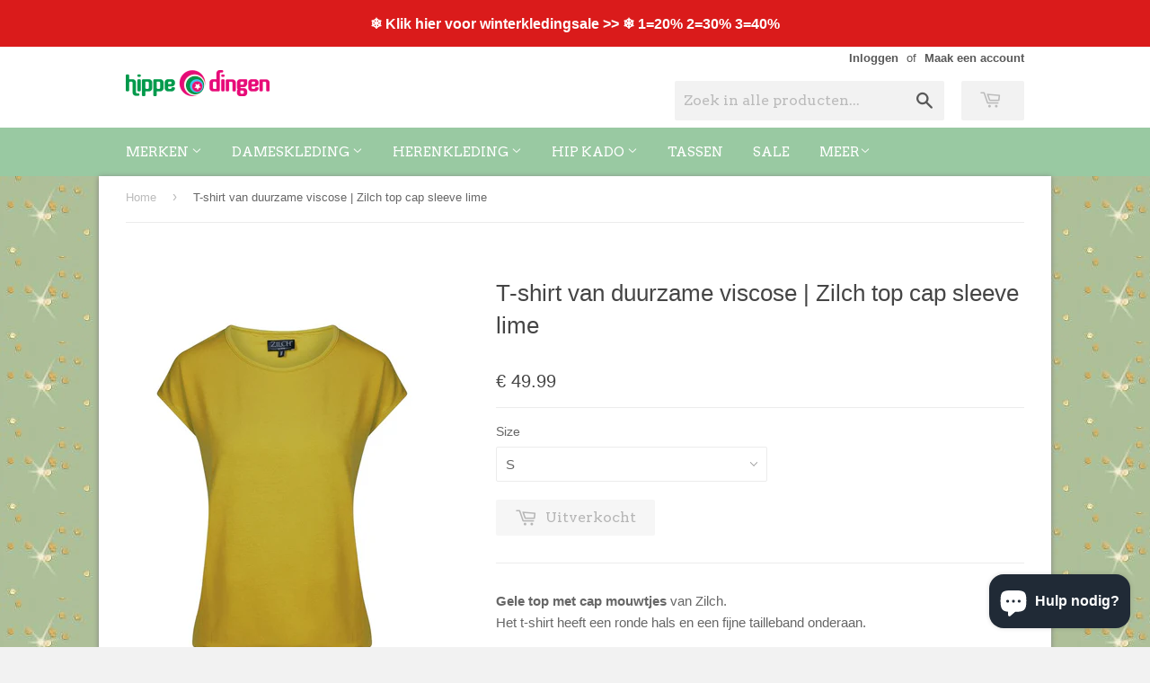

--- FILE ---
content_type: text/html; charset=utf-8
request_url: https://hippe-dingen.nl/products/t-shirt-van-duurzame-viscose-zilch-top-cap-sleeve-lime
body_size: 49836
content:
<!doctype html>
<!--[if lt IE 7]><html class="no-js lt-ie9 lt-ie8 lt-ie7" lang="en"> <![endif]-->
<!--[if IE 7]><html class="no-js lt-ie9 lt-ie8" lang="en"> <![endif]-->
<!--[if IE 8]><html class="no-js lt-ie9" lang="en"> <![endif]-->
<!--[if IE 9 ]><html class="ie9 no-js"> <![endif]-->
<!--[if (gt IE 9)|!(IE)]><!--> <html class="no-touch no-js"> <!--<![endif]-->
<head>
	<script id="pandectes-rules">   /* PANDECTES-GDPR: DO NOT MODIFY AUTO GENERATED CODE OF THIS SCRIPT */      window.PandectesSettings = {"store":{"id":7149879,"plan":"plus","theme":"Supply","primaryLocale":"nl","adminMode":false,"headless":false,"storefrontRootDomain":"","checkoutRootDomain":"","storefrontAccessToken":""},"tsPublished":1716295168,"declaration":{"showPurpose":false,"showProvider":false,"declIntroText":"We gebruiken cookies om de functionaliteit van de website te optimaliseren, de prestaties te analyseren en u een gepersonaliseerde ervaring te bieden. Sommige cookies zijn essentieel om de website goed te laten werken en correct te laten functioneren. Die cookies kunnen niet worden uitgeschakeld. In dit venster kunt u uw voorkeur voor cookies beheren.","showDateGenerated":true},"language":{"languageMode":"Single","fallbackLanguage":"nl","languageDetection":"browser","languagesSupported":[]},"texts":{"managed":{"headerText":{"nl":"Wij respecteren uw privacy"},"consentText":{"nl":"Deze website maakt gebruik van cookies om u de beste ervaring te bieden."},"dismissButtonText":{"nl":"OK"},"linkText":{"nl":"Kom meer te weten"},"imprintText":{"nl":"Afdruk"},"preferencesButtonText":{"nl":"Voorkeuren"},"allowButtonText":{"nl":"Aanvaarden"},"denyButtonText":{"nl":"Afwijzen"},"leaveSiteButtonText":{"nl":"Verlaat deze site"},"cookiePolicyText":{"nl":"Cookie beleid"},"preferencesPopupTitleText":{"nl":"Toestemmingsvoorkeuren beheren"},"preferencesPopupIntroText":{"nl":"We gebruiken cookies om de functionaliteit van de website te optimaliseren, de prestaties te analyseren en u een gepersonaliseerde ervaring te bieden. Sommige cookies zijn essentieel om de website correct te laten werken en functioneren. Die cookies kunnen niet worden uitgeschakeld. In dit venster kunt u uw voorkeur voor cookies beheren."},"preferencesPopupCloseButtonText":{"nl":"Sluiten"},"preferencesPopupAcceptAllButtonText":{"nl":"Accepteer alles"},"preferencesPopupRejectAllButtonText":{"nl":"Alles afwijzen"},"preferencesPopupSaveButtonText":{"nl":"Voorkeuren opslaan"},"accessSectionTitleText":{"nl":"Gegevensportabiliteit"},"accessSectionParagraphText":{"nl":"U heeft te allen tijde het recht om uw gegevens in te zien."},"rectificationSectionTitleText":{"nl":"Gegevens rectificatie"},"rectificationSectionParagraphText":{"nl":"U hebt het recht om te vragen dat uw gegevens worden bijgewerkt wanneer u dat nodig acht."},"erasureSectionTitleText":{"nl":"Recht om vergeten te worden"},"erasureSectionParagraphText":{"nl":"U heeft het recht om al uw gegevens te laten wissen. Daarna heeft u geen toegang meer tot uw account."},"declIntroText":{"nl":"We gebruiken cookies om de functionaliteit van de website te optimaliseren, de prestaties te analyseren en u een gepersonaliseerde ervaring te bieden. Sommige cookies zijn essentieel om de website goed te laten werken en correct te laten functioneren. Die cookies kunnen niet worden uitgeschakeld. In dit venster kunt u uw voorkeur voor cookies beheren."}},"categories":{"strictlyNecessaryCookiesTitleText":{"nl":"Strikt noodzakelijke cookies"},"functionalityCookiesTitleText":{"nl":"Functionele cookies"},"performanceCookiesTitleText":{"nl":"Prestatiecookies"},"targetingCookiesTitleText":{"nl":"Targeting-cookies"},"unclassifiedCookiesTitleText":{"nl":"Niet-geclassificeerde cookies"},"strictlyNecessaryCookiesDescriptionText":{"nl":"Deze cookies zijn essentieel om u in staat te stellen door de website te navigeren en de functies ervan te gebruiken, zoals toegang tot beveiligde delen van de website. Zonder deze cookies kan de website niet goed functioneren."},"functionalityCookiesDescriptionText":{"nl":"Deze cookies stellen de site in staat om verbeterde functionaliteit en personalisatie te bieden. Ze kunnen worden ingesteld door ons of door externe providers wiens diensten we aan onze pagina's hebben toegevoegd. Als u deze cookies niet toestaat, werken sommige of al deze diensten mogelijk niet correct."},"performanceCookiesDescriptionText":{"nl":"Deze cookies stellen ons in staat om de prestaties van onze website te monitoren en te verbeteren. Ze stellen ons bijvoorbeeld in staat om bezoeken te tellen, verkeersbronnen te identificeren en te zien welke delen van de site het populairst zijn."},"targetingCookiesDescriptionText":{"nl":"Deze cookies kunnen via onze site worden geplaatst door onze advertentiepartners. Ze kunnen door die bedrijven worden gebruikt om een profiel van uw interesses op te bouwen en u relevante advertenties op andere sites te tonen. Ze slaan geen directe persoonlijke informatie op, maar zijn gebaseerd op de unieke identificatie van uw browser en internetapparaat. Als je deze cookies niet toestaat, krijg je minder gerichte advertenties te zien."},"unclassifiedCookiesDescriptionText":{"nl":"Niet-geclassificeerde cookies zijn cookies die we aan het classificeren zijn, samen met de aanbieders van individuele cookies."}},"auto":{"declName":{"nl":"Naam"},"declPath":{"nl":"Pad"},"declType":{"nl":"Type"},"declDomain":{"nl":"Domein"},"declPurpose":{"nl":"Doel"},"declProvider":{"nl":"Aanbieder"},"declRetention":{"nl":"Behoud"},"declFirstParty":{"nl":"Directe"},"declThirdParty":{"nl":"Derde partij"},"declSeconds":{"nl":"seconden"},"declMinutes":{"nl":"minuten"},"declHours":{"nl":"uur"},"declDays":{"nl":"dagen"},"declMonths":{"nl":"maanden"},"declYears":{"nl":"jaren"},"declSession":{"nl":"Sessie"},"cookiesDetailsText":{"nl":"Cookiegegevens"},"preferencesPopupAlwaysAllowedText":{"nl":"altijd toegestaan"},"submitButton":{"nl":"Indienen"},"submittingButton":{"nl":"Verzenden..."},"cancelButton":{"nl":"Annuleren"},"guestsSupportInfoText":{"nl":"Log in met uw klantaccount om verder te gaan."},"guestsSupportEmailPlaceholder":{"nl":"E-mailadres"},"guestsSupportEmailValidationError":{"nl":"E-mail is niet geldig"},"guestsSupportEmailSuccessTitle":{"nl":"dankjewel voor je aanvraag"},"guestsSupportEmailFailureTitle":{"nl":"Er is een probleem opgetreden"},"guestsSupportEmailSuccessMessage":{"nl":"Als je bent geregistreerd als klant van deze winkel, ontvang je binnenkort een e-mail met instructies over hoe je verder kunt gaan."},"guestsSupportEmailFailureMessage":{"nl":"Uw verzoek is niet ingediend. Probeer het opnieuw en als het probleem aanhoudt, neem dan contact op met de winkeleigenaar voor hulp."},"confirmationSuccessTitle":{"nl":"Uw verzoek is geverifieerd"},"confirmationFailureTitle":{"nl":"Er is een probleem opgetreden"},"confirmationSuccessMessage":{"nl":"We zullen spoedig contact met u opnemen over uw verzoek."},"confirmationFailureMessage":{"nl":"Uw verzoek is niet geverifieerd. Probeer het opnieuw en als het probleem aanhoudt, neem dan contact op met de winkeleigenaar voor hulp"},"consentSectionTitleText":{"nl":"Uw toestemming voor cookies"},"consentSectionNoConsentText":{"nl":"U heeft niet ingestemd met het cookiebeleid van deze website."},"consentSectionConsentedText":{"nl":"U heeft ingestemd met het cookiebeleid van deze website op:"},"consentStatus":{"nl":"Toestemmingsvoorkeur"},"consentDate":{"nl":"Toestemmingsdatum"},"consentId":{"nl":"Toestemmings-ID"},"consentSectionChangeConsentActionText":{"nl":"Wijzig de toestemmingsvoorkeur"},"accessSectionGDPRRequestsActionText":{"nl":"Verzoeken van betrokkenen"},"accessSectionAccountInfoActionText":{"nl":"Persoonlijke gegevens"},"accessSectionOrdersRecordsActionText":{"nl":"Bestellingen"},"accessSectionDownloadReportActionText":{"nl":"Download alles"},"rectificationCommentPlaceholder":{"nl":"Beschrijf wat u wilt bijwerken"},"rectificationCommentValidationError":{"nl":"Commentaar is verplicht"},"rectificationSectionEditAccountActionText":{"nl":"Vraag een update aan"},"erasureSectionRequestDeletionActionText":{"nl":"Verzoek om verwijdering van persoonlijke gegevens"}}},"library":{"previewMode":false,"fadeInTimeout":0,"defaultBlocked":7,"showLink":true,"showImprintLink":false,"enabled":true,"cookie":{"name":"_pandectes_gdpr","expiryDays":365,"secure":true,"domain":""},"dismissOnScroll":false,"dismissOnWindowClick":false,"dismissOnTimeout":false,"palette":{"popup":{"background":"#FFFFFF","backgroundForCalculations":{"a":1,"b":255,"g":255,"r":255},"text":"#000000"},"button":{"background":"transparent","backgroundForCalculations":{"a":1,"b":255,"g":255,"r":255},"text":"#000000","textForCalculation":{"a":1,"b":0,"g":0,"r":0},"border":"#000000"}},"content":{"href":"https://hippe-dingen.myshopify.com/policies/privacy-policy","imprintHref":"/","close":"&#10005;","target":"","logo":"<img class=\"cc-banner-logo\" height=\"40\" width=\"40\" src=\"https://cdn.shopify.com/s/files/1/0714/9879/t/4/assets/pandectes-logo.png?v=1713878099\" alt=\"Hippe-Dingen\" />"},"window":"<div role=\"dialog\" aria-live=\"polite\" aria-label=\"cookieconsent\" aria-describedby=\"cookieconsent:desc\" id=\"pandectes-banner\" class=\"cc-window-wrapper cc-overlay-wrapper\"><div class=\"pd-cookie-banner-window cc-window {{classes}}\"><!--googleoff: all-->{{children}}<!--googleon: all--></div></div>","compliance":{"opt-both":"<div class=\"cc-compliance cc-highlight\">{{deny}}{{allow}}</div>"},"type":"opt-both","layouts":{"basic":"{{logo}}{{messagelink}}{{compliance}}"},"position":"overlay","theme":"wired","revokable":true,"animateRevokable":false,"revokableReset":false,"revokableLogoUrl":"https://cdn.shopify.com/s/files/1/0714/9879/t/4/assets/pandectes-reopen-logo.png?v=1713878100","revokablePlacement":"bottom-left","revokableMarginHorizontal":15,"revokableMarginVertical":15,"static":false,"autoAttach":true,"hasTransition":true,"blacklistPage":[""]},"geolocation":{"brOnly":false,"caOnly":false,"chOnly":false,"euOnly":false,"jpOnly":false,"thOnly":false,"zaOnly":false,"canadaOnly":false,"globalVisibility":true},"dsr":{"guestsSupport":false,"accessSectionDownloadReportAuto":false},"banner":{"resetTs":1713878098,"extraCss":"        .cc-banner-logo {max-width: 24em!important;}    @media(min-width: 768px) {.cc-window.cc-floating{max-width: 24em!important;width: 24em!important;}}    .cc-message, .pd-cookie-banner-window .cc-header, .cc-logo {text-align: left}    .cc-window-wrapper{z-index: 2147483647;-webkit-transition: opacity 1s ease;  transition: opacity 1s ease;}    .cc-window{z-index: 2147483647;font-family: inherit;}    .pd-cookie-banner-window .cc-header{font-family: inherit;}    .pd-cp-ui{font-family: inherit; background-color: #FFFFFF;color:#000000;}    button.pd-cp-btn, a.pd-cp-btn{}    input + .pd-cp-preferences-slider{background-color: rgba(0, 0, 0, 0.3)}    .pd-cp-scrolling-section::-webkit-scrollbar{background-color: rgba(0, 0, 0, 0.3)}    input:checked + .pd-cp-preferences-slider{background-color: rgba(0, 0, 0, 1)}    .pd-cp-scrolling-section::-webkit-scrollbar-thumb {background-color: rgba(0, 0, 0, 1)}    .pd-cp-ui-close{color:#000000;}    .pd-cp-preferences-slider:before{background-color: #FFFFFF}    .pd-cp-title:before {border-color: #000000!important}    .pd-cp-preferences-slider{background-color:#000000}    .pd-cp-toggle{color:#000000!important}    @media(max-width:699px) {.pd-cp-ui-close-top svg {fill: #000000}}    .pd-cp-toggle:hover,.pd-cp-toggle:visited,.pd-cp-toggle:active{color:#000000!important}    .pd-cookie-banner-window {box-shadow: 0 0 18px rgb(0 0 0 / 20%);}  ","customJavascript":null,"showPoweredBy":false,"revokableTrigger":false,"hybridStrict":false,"cookiesBlockedByDefault":"7","isActive":true,"implicitSavePreferences":false,"cookieIcon":false,"blockBots":false,"showCookiesDetails":false,"hasTransition":true,"blockingPage":false,"showOnlyLandingPage":false,"leaveSiteUrl":"https://www.google.com","linkRespectStoreLang":false},"cookies":{"0":[{"name":"secure_customer_sig","domain":"hippe-dingen.nl","path":"/","provider":"Shopify","firstParty":true,"retention":"1 year(s)","expires":1,"unit":"declYears","purpose":{"nl":"Gebruikt in verband met klantenlogin."}},{"name":"localization","domain":"hippe-dingen.nl","path":"/","provider":"Shopify","firstParty":true,"retention":"1 year(s)","expires":1,"unit":"declYears","purpose":{"nl":"Shopify-winkellokalisatie"}},{"name":"cart_currency","domain":"hippe-dingen.nl","path":"/","provider":"Shopify","firstParty":true,"retention":"2 ","expires":2,"unit":"declSession","purpose":{"nl":"De cookie is nodig voor de veilige betaal- en betaalfunctie op de website. Deze functie wordt geleverd door shopify.com."}},{"name":"keep_alive","domain":"hippe-dingen.nl","path":"/","provider":"Shopify","firstParty":true,"retention":"30 minute(s)","expires":30,"unit":"declMinutes","purpose":{"nl":"Gebruikt in verband met lokalisatie van kopers."}},{"name":"shopify_pay_redirect","domain":"hippe-dingen.nl","path":"/","provider":"Shopify","firstParty":true,"retention":"1 hour(s)","expires":1,"unit":"declHours","purpose":{"nl":"De cookie is nodig voor de veilige betaal- en betaalfunctie op de website. Deze functie wordt geleverd door shopify.com."}},{"name":"_cmp_a","domain":".hippe-dingen.nl","path":"/","provider":"Shopify","firstParty":true,"retention":"1 day(s)","expires":1,"unit":"declDays","purpose":{"nl":"Wordt gebruikt voor het beheren van de privacy-instellingen van klanten."}},{"name":"_tracking_consent","domain":".hippe-dingen.nl","path":"/","provider":"Shopify","firstParty":true,"retention":"1 year(s)","expires":1,"unit":"declYears","purpose":{"nl":"Voorkeuren volgen."}}],"1":[{"name":"wpm-domain-test","domain":"nl","path":"/","provider":"Shopify","firstParty":false,"retention":"Session","expires":1,"unit":"declSeconds","purpose":{"nl":"Wordt gebruikt om de opslag van parameters te testen over producten die aan het winkelwagentje zijn toegevoegd of de betalingsvaluta"}},{"name":"wpm-domain-test","domain":"hippe-dingen.nl","path":"/","provider":"Shopify","firstParty":true,"retention":"Session","expires":1,"unit":"declSeconds","purpose":{"nl":"Wordt gebruikt om de opslag van parameters te testen over producten die aan het winkelwagentje zijn toegevoegd of de betalingsvaluta"}}],"2":[{"name":"_gid","domain":".hippe-dingen.nl","path":"/","provider":"Google","firstParty":true,"retention":"1 day(s)","expires":1,"unit":"declDays","purpose":{"nl":"Cookie wordt geplaatst door Google Analytics om paginaweergaven te tellen en bij te houden."}},{"name":"__cf_bm","domain":".shappify.com","path":"/","provider":"CloudFlare","firstParty":false,"retention":"30 minute(s)","expires":30,"unit":"declMinutes","purpose":{"nl":"Gebruikt om inkomend verkeer te beheren dat overeenkomt met criteria die aan bots zijn gekoppeld."}},{"name":"_gat","domain":".hippe-dingen.nl","path":"/","provider":"Google","firstParty":true,"retention":"1 minute(s)","expires":1,"unit":"declMinutes","purpose":{"nl":"Cookie wordt geplaatst door Google Analytics om verzoeken van bots te filteren."}},{"name":"_ga","domain":".hippe-dingen.nl","path":"/","provider":"Google","firstParty":true,"retention":"1 year(s)","expires":1,"unit":"declYears","purpose":{"nl":"Cookie is ingesteld door Google Analytics met onbekende functionaliteit"}},{"name":"_shopify_y","domain":".hippe-dingen.nl","path":"/","provider":"Shopify","firstParty":true,"retention":"1 year(s)","expires":1,"unit":"declYears","purpose":{"nl":"Shopify-analyses."}},{"name":"_shopify_s","domain":".hippe-dingen.nl","path":"/","provider":"Shopify","firstParty":true,"retention":"30 minute(s)","expires":30,"unit":"declMinutes","purpose":{"nl":"Shopify-analyses."}},{"name":"_orig_referrer","domain":".hippe-dingen.nl","path":"/","provider":"Shopify","firstParty":true,"retention":"2 ","expires":2,"unit":"declSession","purpose":{"nl":"Volgt bestemmingspagina's."}},{"name":"_landing_page","domain":".hippe-dingen.nl","path":"/","provider":"Shopify","firstParty":true,"retention":"2 ","expires":2,"unit":"declSession","purpose":{"nl":"Volgt bestemmingspagina's."}},{"name":"_shopify_s","domain":"nl","path":"/","provider":"Shopify","firstParty":false,"retention":"Session","expires":1,"unit":"declSeconds","purpose":{"nl":"Shopify-analyses."}},{"name":"_shopify_sa_t","domain":".hippe-dingen.nl","path":"/","provider":"Shopify","firstParty":true,"retention":"30 minute(s)","expires":30,"unit":"declMinutes","purpose":{"nl":"Shopify-analyses met betrekking tot marketing en verwijzingen."}},{"name":"_shopify_sa_p","domain":".hippe-dingen.nl","path":"/","provider":"Shopify","firstParty":true,"retention":"30 minute(s)","expires":30,"unit":"declMinutes","purpose":{"nl":"Shopify-analyses met betrekking tot marketing en verwijzingen."}},{"name":"_boomr_clss","domain":"https://hippe-dingen.nl","path":"/","provider":"Shopify","firstParty":true,"retention":"Persistent","expires":1,"unit":"declYears","purpose":{"nl":"Wordt gebruikt om de prestaties van Shopify-winkels te monitoren en te optimaliseren."}},{"name":"_ga_7JTHQQEM11","domain":".hippe-dingen.nl","path":"/","provider":"Google","firstParty":true,"retention":"1 year(s)","expires":1,"unit":"declYears","purpose":{"nl":""}},{"name":"_ga_25X81QS4T2","domain":".hippe-dingen.nl","path":"/","provider":"Google","firstParty":true,"retention":"1 year(s)","expires":1,"unit":"declYears","purpose":{"nl":""}}],"4":[{"name":"_gcl_au","domain":".hippe-dingen.nl","path":"/","provider":"Google","firstParty":true,"retention":"3 month(s)","expires":3,"unit":"declMonths","purpose":{"nl":"Cookie wordt geplaatst door Google Tag Manager om conversies bij te houden."}},{"name":"_fbp","domain":".hippe-dingen.nl","path":"/","provider":"Facebook","firstParty":true,"retention":"3 month(s)","expires":3,"unit":"declMonths","purpose":{"nl":"Cookie wordt door Facebook geplaatst om bezoeken aan websites bij te houden."}},{"name":"IDE","domain":".doubleclick.net","path":"/","provider":"Google","firstParty":false,"retention":"1 year(s)","expires":1,"unit":"declYears","purpose":{"nl":"Om de acties van bezoekers te meten nadat ze vanuit een advertentie hebben doorgeklikt. Vervalt na 1 jaar."}},{"name":"lastExternalReferrerTime","domain":"https://hippe-dingen.nl","path":"/","provider":"Facebook","firstParty":true,"retention":"Persistent","expires":1,"unit":"declYears","purpose":{"nl":"Bevat de tijdstempel van de laatste update van de lastExternalReferrer-cookie."}},{"name":"lastExternalReferrer","domain":"https://hippe-dingen.nl","path":"/","provider":"Facebook","firstParty":true,"retention":"Persistent","expires":1,"unit":"declYears","purpose":{"nl":"Detecteert hoe de gebruiker de website heeft bereikt door het laatste URL-adres te registreren."}}],"8":[{"name":"_shopify_essential","domain":"hippe-dingen.nl","path":"/","provider":"Unknown","firstParty":true,"retention":"1 year(s)","expires":1,"unit":"declYears","purpose":{"nl":""}},{"name":"local-storage-test","domain":"https://hippe-dingen.nl","path":"/","provider":"Unknown","firstParty":true,"retention":"Persistent","expires":1,"unit":"declYears","purpose":{"nl":""}},{"name":"CookieConsent","domain":"hippe-dingen.nl","path":"/","provider":"Unknown","firstParty":true,"retention":"1 year(s)","expires":1,"unit":"declYears","purpose":{"nl":""}},{"name":"bugsnag-anonymous-id","domain":"https://hippe-dingen.nl","path":"/","provider":"Unknown","firstParty":true,"retention":"Persistent","expires":1,"unit":"declYears","purpose":{"nl":""}},{"name":"shopifyChatData","domain":"https://hippe-dingen.nl","path":"/","provider":"Unknown","firstParty":true,"retention":"Persistent","expires":1,"unit":"declYears","purpose":{"nl":""}},{"name":"bugsnag-anonymous-id","domain":"https://pay.shopify.com","path":"/","provider":"Unknown","firstParty":false,"retention":"Persistent","expires":1,"unit":"declYears","purpose":{"nl":""}}]},"blocker":{"isActive":false,"googleConsentMode":{"id":"","analyticsId":"","adwordsId":"","isActive":false,"adStorageCategory":4,"analyticsStorageCategory":2,"personalizationStorageCategory":1,"functionalityStorageCategory":1,"customEvent":false,"securityStorageCategory":0,"redactData":false,"urlPassthrough":false,"dataLayerProperty":"dataLayer","waitForUpdate":0,"useNativeChannel":false},"facebookPixel":{"id":"","isActive":false,"ldu":false},"rakuten":{"isActive":false,"cmp":false,"ccpa":false},"klaviyoIsActive":false,"gpcIsActive":false,"defaultBlocked":7,"patterns":{"whiteList":[],"blackList":{"1":[],"2":[],"4":[],"8":[]},"iframesWhiteList":[],"iframesBlackList":{"1":[],"2":[],"4":[],"8":[]},"beaconsWhiteList":[],"beaconsBlackList":{"1":[],"2":[],"4":[],"8":[]}}}}      !(function () {
  'use strict';
  (window.PandectesRules = window.PandectesRules || {}),
    (window.PandectesRules.manualBlacklist = { 1: [], 2: [], 4: [] }),
    (window.PandectesRules.blacklistedIFrames = { 1: [], 2: [], 4: [] }),
    (window.PandectesRules.blacklistedCss = { 1: [], 2: [], 4: [] }),
    (window.PandectesRules.blacklistedBeacons = { 1: [], 2: [], 4: [] });
  var e = 'javascript/blocked';
  function t(e) {
    return new RegExp(e.replace(/[/\\.+?$()]/g, '\\$&').replace('*', '(.*)'));
  }
  var n = function (e) {
    var t =
      arguments.length > 1 && void 0 !== arguments[1] ? arguments[1] : 'log';
    new URLSearchParams(window.location.search).get('log') &&
      console[t]('PandectesRules: '.concat(e));
  };
  function a(e) {
    var t = document.createElement('script');
    (t.async = !0), (t.src = e), document.head.appendChild(t);
  }
  function r(e, t) {
    var n = Object.keys(e);
    if (Object.getOwnPropertySymbols) {
      var a = Object.getOwnPropertySymbols(e);
      t &&
        (a = a.filter(function (t) {
          return Object.getOwnPropertyDescriptor(e, t).enumerable;
        })),
        n.push.apply(n, a);
    }
    return n;
  }
  function o(e) {
    for (var t = 1; t < arguments.length; t++) {
      var n = null != arguments[t] ? arguments[t] : {};
      t % 2
        ? r(Object(n), !0).forEach(function (t) {
            c(e, t, n[t]);
          })
        : Object.getOwnPropertyDescriptors
        ? Object.defineProperties(e, Object.getOwnPropertyDescriptors(n))
        : r(Object(n)).forEach(function (t) {
            Object.defineProperty(e, t, Object.getOwnPropertyDescriptor(n, t));
          });
    }
    return e;
  }
  function i(e) {
    var t = (function (e, t) {
      if ('object' != typeof e || !e) return e;
      var n = e[Symbol.toPrimitive];
      if (void 0 !== n) {
        var a = n.call(e, t || 'default');
        if ('object' != typeof a) return a;
        throw new TypeError('@@toPrimitive must return a primitive value.');
      }
      return ('string' === t ? String : Number)(e);
    })(e, 'string');
    return 'symbol' == typeof t ? t : String(t);
  }
  function s(e) {
    return (
      (s =
        'function' == typeof Symbol && 'symbol' == typeof Symbol.iterator
          ? function (e) {
              return typeof e;
            }
          : function (e) {
              return e &&
                'function' == typeof Symbol &&
                e.constructor === Symbol &&
                e !== Symbol.prototype
                ? 'symbol'
                : typeof e;
            }),
      s(e)
    );
  }
  function c(e, t, n) {
    return (
      (t = i(t)) in e
        ? Object.defineProperty(e, t, {
            value: n,
            enumerable: !0,
            configurable: !0,
            writable: !0,
          })
        : (e[t] = n),
      e
    );
  }
  function l(e, t) {
    return (
      (function (e) {
        if (Array.isArray(e)) return e;
      })(e) ||
      (function (e, t) {
        var n =
          null == e
            ? null
            : ('undefined' != typeof Symbol && e[Symbol.iterator]) ||
              e['@@iterator'];
        if (null != n) {
          var a,
            r,
            o,
            i,
            s = [],
            c = !0,
            l = !1;
          try {
            if (((o = (n = n.call(e)).next), 0 === t)) {
              if (Object(n) !== n) return;
              c = !1;
            } else
              for (
                ;
                !(c = (a = o.call(n)).done) &&
                (s.push(a.value), s.length !== t);
                c = !0
              );
          } catch (e) {
            (l = !0), (r = e);
          } finally {
            try {
              if (!c && null != n.return && ((i = n.return()), Object(i) !== i))
                return;
            } finally {
              if (l) throw r;
            }
          }
          return s;
        }
      })(e, t) ||
      d(e, t) ||
      (function () {
        throw new TypeError(
          'Invalid attempt to destructure non-iterable instance.\nIn order to be iterable, non-array objects must have a [Symbol.iterator]() method.',
        );
      })()
    );
  }
  function u(e) {
    return (
      (function (e) {
        if (Array.isArray(e)) return f(e);
      })(e) ||
      (function (e) {
        if (
          ('undefined' != typeof Symbol && null != e[Symbol.iterator]) ||
          null != e['@@iterator']
        )
          return Array.from(e);
      })(e) ||
      d(e) ||
      (function () {
        throw new TypeError(
          'Invalid attempt to spread non-iterable instance.\nIn order to be iterable, non-array objects must have a [Symbol.iterator]() method.',
        );
      })()
    );
  }
  function d(e, t) {
    if (e) {
      if ('string' == typeof e) return f(e, t);
      var n = Object.prototype.toString.call(e).slice(8, -1);
      return (
        'Object' === n && e.constructor && (n = e.constructor.name),
        'Map' === n || 'Set' === n
          ? Array.from(e)
          : 'Arguments' === n ||
            /^(?:Ui|I)nt(?:8|16|32)(?:Clamped)?Array$/.test(n)
          ? f(e, t)
          : void 0
      );
    }
  }
  function f(e, t) {
    (null == t || t > e.length) && (t = e.length);
    for (var n = 0, a = new Array(t); n < t; n++) a[n] = e[n];
    return a;
  }
  var p = window.PandectesRulesSettings || window.PandectesSettings,
    g = !(
      void 0 === window.dataLayer ||
      !Array.isArray(window.dataLayer) ||
      !window.dataLayer.some(function (e) {
        return 'pandectes_full_scan' === e.event;
      })
    ),
    y = (function () {
      var e,
        t =
          arguments.length > 0 && void 0 !== arguments[0]
            ? arguments[0]
            : '_pandectes_gdpr',
        n = ('; ' + document.cookie).split('; ' + t + '=');
      if (n.length < 2) e = {};
      else {
        var a = n.pop().split(';');
        e = window.atob(a.shift());
      }
      var r = (function (e) {
        try {
          return JSON.parse(e);
        } catch (e) {
          return !1;
        }
      })(e);
      return !1 !== r ? r : e;
    })(),
    h = p.banner.isActive,
    v = p.blocker,
    w = v.defaultBlocked,
    m = v.patterns,
    b =
      y && null !== y.preferences && void 0 !== y.preferences
        ? y.preferences
        : null,
    k = g ? 0 : h ? (null === b ? w : b) : 0,
    _ = { 1: 0 == (1 & k), 2: 0 == (2 & k), 4: 0 == (4 & k) },
    L = m.blackList,
    S = m.whiteList,
    C = m.iframesBlackList,
    P = m.iframesWhiteList,
    A = m.beaconsBlackList,
    O = m.beaconsWhiteList,
    j = {
      blackList: [],
      whiteList: [],
      iframesBlackList: { 1: [], 2: [], 4: [], 8: [] },
      iframesWhiteList: [],
      beaconsBlackList: { 1: [], 2: [], 4: [], 8: [] },
      beaconsWhiteList: [],
    };
  [1, 2, 4].map(function (e) {
    var n;
    _[e] ||
      ((n = j.blackList).push.apply(n, u(L[e].length ? L[e].map(t) : [])),
      (j.iframesBlackList[e] = C[e].length ? C[e].map(t) : []),
      (j.beaconsBlackList[e] = A[e].length ? A[e].map(t) : []));
  }),
    (j.whiteList = S.length ? S.map(t) : []),
    (j.iframesWhiteList = P.length ? P.map(t) : []),
    (j.beaconsWhiteList = O.length ? O.map(t) : []);
  var E = {
      scripts: [],
      iframes: { 1: [], 2: [], 4: [] },
      beacons: { 1: [], 2: [], 4: [] },
      css: { 1: [], 2: [], 4: [] },
    },
    B = function (t, n) {
      return (
        t &&
        (!n || n !== e) &&
        (!j.blackList ||
          j.blackList.some(function (e) {
            return e.test(t);
          })) &&
        (!j.whiteList ||
          j.whiteList.every(function (e) {
            return !e.test(t);
          }))
      );
    },
    I = function (e) {
      var t = e.getAttribute('src');
      return (
        (j.blackList &&
          j.blackList.every(function (e) {
            return !e.test(t);
          })) ||
        (j.whiteList &&
          j.whiteList.some(function (e) {
            return e.test(t);
          }))
      );
    },
    R = function (e, t) {
      var n = j.iframesBlackList[t],
        a = j.iframesWhiteList;
      return (
        e &&
        (!n ||
          n.some(function (t) {
            return t.test(e);
          })) &&
        (!a ||
          a.every(function (t) {
            return !t.test(e);
          }))
      );
    },
    T = function (e, t) {
      var n = j.beaconsBlackList[t],
        a = j.beaconsWhiteList;
      return (
        e &&
        (!n ||
          n.some(function (t) {
            return t.test(e);
          })) &&
        (!a ||
          a.every(function (t) {
            return !t.test(e);
          }))
      );
    },
    N = new MutationObserver(function (e) {
      for (var t = 0; t < e.length; t++)
        for (var n = e[t].addedNodes, a = 0; a < n.length; a++) {
          var r = n[a],
            o = r.dataset && r.dataset.cookiecategory;
          if (1 === r.nodeType && 'LINK' === r.tagName) {
            var i = r.dataset && r.dataset.href;
            if (i && o)
              switch (o) {
                case 'functionality':
                case 'C0001':
                  E.css[1].push(i);
                  break;
                case 'performance':
                case 'C0002':
                  E.css[2].push(i);
                  break;
                case 'targeting':
                case 'C0003':
                  E.css[4].push(i);
              }
          }
        }
    }),
    x = new MutationObserver(function (t) {
      for (var n = 0; n < t.length; n++)
        for (
          var a = t[n].addedNodes,
            r = function () {
              var t = a[o],
                n = t.src || (t.dataset && t.dataset.src),
                r = t.dataset && t.dataset.cookiecategory;
              if (1 === t.nodeType && 'IFRAME' === t.tagName) {
                if (n) {
                  var i = !1;
                  R(n, 1) || 'functionality' === r || 'C0001' === r
                    ? ((i = !0), E.iframes[1].push(n))
                    : R(n, 2) || 'performance' === r || 'C0002' === r
                    ? ((i = !0), E.iframes[2].push(n))
                    : (R(n, 4) || 'targeting' === r || 'C0003' === r) &&
                      ((i = !0), E.iframes[4].push(n)),
                    i &&
                      (t.removeAttribute('src'), t.setAttribute('data-src', n));
                }
              } else if (1 === t.nodeType && 'IMG' === t.tagName) {
                if (n) {
                  var s = !1;
                  T(n, 1)
                    ? ((s = !0), E.beacons[1].push(n))
                    : T(n, 2)
                    ? ((s = !0), E.beacons[2].push(n))
                    : T(n, 4) && ((s = !0), E.beacons[4].push(n)),
                    s &&
                      (t.removeAttribute('src'), t.setAttribute('data-src', n));
                }
              } else if (1 === t.nodeType && 'LINK' === t.tagName) {
                var c = t.dataset && t.dataset.href;
                if (c && r)
                  switch (r) {
                    case 'functionality':
                    case 'C0001':
                      E.css[1].push(c);
                      break;
                    case 'performance':
                    case 'C0002':
                      E.css[2].push(c);
                      break;
                    case 'targeting':
                    case 'C0003':
                      E.css[4].push(c);
                  }
              } else if (1 === t.nodeType && 'SCRIPT' === t.tagName) {
                var l = t.type,
                  u = !1;
                if (B(n, l)) u = !0;
                else if (n && r)
                  switch (r) {
                    case 'functionality':
                    case 'C0001':
                      (u = !0),
                        window.PandectesRules.manualBlacklist[1].push(n);
                      break;
                    case 'performance':
                    case 'C0002':
                      (u = !0),
                        window.PandectesRules.manualBlacklist[2].push(n);
                      break;
                    case 'targeting':
                    case 'C0003':
                      (u = !0),
                        window.PandectesRules.manualBlacklist[4].push(n);
                  }
                if (u) {
                  E.scripts.push([t, l]), (t.type = e);
                  t.addEventListener('beforescriptexecute', function n(a) {
                    t.getAttribute('type') === e && a.preventDefault(),
                      t.removeEventListener('beforescriptexecute', n);
                  }),
                    t.parentElement && t.parentElement.removeChild(t);
                }
              }
            },
            o = 0;
          o < a.length;
          o++
        )
          r();
    }),
    D = document.createElement,
    M = {
      src: Object.getOwnPropertyDescriptor(HTMLScriptElement.prototype, 'src'),
      type: Object.getOwnPropertyDescriptor(
        HTMLScriptElement.prototype,
        'type',
      ),
    };
  (window.PandectesRules.unblockCss = function (e) {
    var t = E.css[e] || [];
    t.length && n('Unblocking CSS for '.concat(e)),
      t.forEach(function (e) {
        var t = document.querySelector('link[data-href^="'.concat(e, '"]'));
        t.removeAttribute('data-href'), (t.href = e);
      }),
      (E.css[e] = []);
  }),
    (window.PandectesRules.unblockIFrames = function (e) {
      var t = E.iframes[e] || [];
      t.length && n('Unblocking IFrames for '.concat(e)),
        (j.iframesBlackList[e] = []),
        t.forEach(function (e) {
          var t = document.querySelector('iframe[data-src^="'.concat(e, '"]'));
          t.removeAttribute('data-src'), (t.src = e);
        }),
        (E.iframes[e] = []);
    }),
    (window.PandectesRules.unblockBeacons = function (e) {
      var t = E.beacons[e] || [];
      t.length && n('Unblocking Beacons for '.concat(e)),
        (j.beaconsBlackList[e] = []),
        t.forEach(function (e) {
          var t = document.querySelector('img[data-src^="'.concat(e, '"]'));
          t.removeAttribute('data-src'), (t.src = e);
        }),
        (E.beacons[e] = []);
    }),
    (window.PandectesRules.unblockInlineScripts = function (e) {
      var t = 1 === e ? 'functionality' : 2 === e ? 'performance' : 'targeting';
      document
        .querySelectorAll(
          'script[type="javascript/blocked"][data-cookiecategory="'.concat(
            t,
            '"]',
          ),
        )
        .forEach(function (e) {
          var t = e.textContent;
          e.parentNode.removeChild(e);
          var n = document.createElement('script');
          (n.type = 'text/javascript'),
            (n.textContent = t),
            document.body.appendChild(n);
        });
    }),
    (window.PandectesRules.unblock = function (a) {
      a.length < 1
        ? ((j.blackList = []),
          (j.whiteList = []),
          (j.iframesBlackList = []),
          (j.iframesWhiteList = []))
        : (j.blackList &&
            (j.blackList = j.blackList.filter(function (e) {
              return a.every(function (t) {
                return 'string' == typeof t
                  ? !e.test(t)
                  : t instanceof RegExp
                  ? e.toString() !== t.toString()
                  : void 0;
              });
            })),
          j.whiteList &&
            (j.whiteList = [].concat(
              u(j.whiteList),
              u(
                a
                  .map(function (e) {
                    if ('string' == typeof e) {
                      var n = '.*' + t(e) + '.*';
                      if (
                        j.whiteList.every(function (e) {
                          return e.toString() !== n.toString();
                        })
                      )
                        return new RegExp(n);
                    } else if (
                      e instanceof RegExp &&
                      j.whiteList.every(function (t) {
                        return t.toString() !== e.toString();
                      })
                    )
                      return e;
                    return null;
                  })
                  .filter(Boolean),
              ),
            )));
      for (
        var r = document.querySelectorAll('script[type="'.concat(e, '"]')),
          o = 0;
        o < r.length;
        o++
      ) {
        var i = r[o];
        I(i) &&
          (E.scripts.push([i, 'application/javascript']),
          i.parentElement.removeChild(i));
      }
      var s = 0;
      u(E.scripts).forEach(function (e, t) {
        var n = l(e, 2),
          a = n[0],
          r = n[1];
        if (I(a)) {
          for (
            var o = document.createElement('script'), i = 0;
            i < a.attributes.length;
            i++
          ) {
            var c = a.attributes[i];
            'src' !== c.name &&
              'type' !== c.name &&
              o.setAttribute(c.name, a.attributes[i].value);
          }
          o.setAttribute('src', a.src),
            o.setAttribute('type', r || 'application/javascript'),
            document.head.appendChild(o),
            E.scripts.splice(t - s, 1),
            s++;
        }
      }),
        0 == j.blackList.length &&
          0 === j.iframesBlackList[1].length &&
          0 === j.iframesBlackList[2].length &&
          0 === j.iframesBlackList[4].length &&
          0 === j.beaconsBlackList[1].length &&
          0 === j.beaconsBlackList[2].length &&
          0 === j.beaconsBlackList[4].length &&
          (n('Disconnecting observers'), x.disconnect(), N.disconnect());
    });
  var z,
    W,
    F = p.store.adminMode,
    U = p.banner.isActive,
    q = p.blocker,
    J = q.defaultBlocked;
  U &&
    ((z = function () {
      !(function () {
        var e = window.Shopify.trackingConsent;
        if (!1 !== e.shouldShowBanner() || null !== b || 7 !== J)
          try {
            var t = F && !(window.Shopify && window.Shopify.AdminBarInjector),
              a = {
                preferences: 0 == (1 & k) || g || t,
                analytics: 0 == (2 & k) || g || t,
                marketing: 0 == (4 & k) || g || t,
              };
            (e.firstPartyMarketingAllowed() === a.marketing &&
              e.analyticsProcessingAllowed() === a.analytics &&
              e.preferencesProcessingAllowed() === a.preferences) ||
              ((a.sale_of_data = a.marketing),
              e.setTrackingConsent(a, function (e) {
                e && e.error
                  ? n(
                      'Shopify.customerPrivacy API - failed to setTrackingConsent',
                    )
                  : n('setTrackingConsent('.concat(JSON.stringify(a), ')'));
              }));
          } catch (e) {
            n('Shopify.customerPrivacy API - exception');
          }
      })(),
        (function () {
          var e = window.Shopify.trackingConsent,
            t = e.currentVisitorConsent();
          if (
            q.gpcIsActive &&
            'CCPA' === e.getRegulation() &&
            'no' === t.gpc &&
            'yes' !== t.sale_of_data
          ) {
            var a = { sale_of_data: !1 };
            e.setTrackingConsent(a, function (e) {
              e && e.error
                ? n(
                    'Shopify.customerPrivacy API - failed to setTrackingConsent({'.concat(
                      JSON.stringify(a),
                      ')',
                    ),
                  )
                : n('setTrackingConsent('.concat(JSON.stringify(a), ')'));
            });
          }
        })();
    }),
    (W = null),
    window.Shopify &&
    window.Shopify.loadFeatures &&
    window.Shopify.trackingConsent
      ? z()
      : (W = setInterval(function () {
          window.Shopify &&
            window.Shopify.loadFeatures &&
            (clearInterval(W),
            window.Shopify.loadFeatures(
              [{ name: 'consent-tracking-api', version: '0.1' }],
              function (e) {
                e
                  ? n('Shopify.customerPrivacy API - failed to load')
                  : (n(
                      'shouldShowBanner() -> '
                        .concat(
                          window.Shopify.trackingConsent.shouldShowBanner(),
                          ' | saleOfDataRegion() -> ',
                        )
                        .concat(
                          window.Shopify.trackingConsent.saleOfDataRegion(),
                        ),
                    ),
                    z());
              },
            ));
        }, 10)));
  var G = p.banner.isActive,
    H = p.blocker.googleConsentMode,
    $ = H.isActive,
    K = H.customEvent,
    V = H.id,
    Q = void 0 === V ? '' : V,
    X = H.analyticsId,
    Y = void 0 === X ? '' : X,
    Z = H.adwordsId,
    ee = void 0 === Z ? '' : Z,
    te = H.redactData,
    ne = H.urlPassthrough,
    ae = H.adStorageCategory,
    re = H.analyticsStorageCategory,
    oe = H.functionalityStorageCategory,
    ie = H.personalizationStorageCategory,
    se = H.securityStorageCategory,
    ce = H.dataLayerProperty,
    le = void 0 === ce ? 'dataLayer' : ce,
    ue = H.waitForUpdate,
    de = void 0 === ue ? 0 : ue,
    fe = H.useNativeChannel,
    pe = void 0 !== fe && fe;
  function ge() {
    window[le].push(arguments);
  }
  window[le] = window[le] || [];
  var ye,
    he,
    ve = {
      hasInitialized: !1,
      useNativeChannel: !1,
      ads_data_redaction: !1,
      url_passthrough: !1,
      data_layer_property: 'dataLayer',
      storage: {
        ad_storage: 'granted',
        ad_user_data: 'granted',
        ad_personalization: 'granted',
        analytics_storage: 'granted',
        functionality_storage: 'granted',
        personalization_storage: 'granted',
        security_storage: 'granted',
      },
    };
  if (G && $) {
    var we = 0 == (k & ae) ? 'granted' : 'denied',
      me = 0 == (k & re) ? 'granted' : 'denied',
      be = 0 == (k & oe) ? 'granted' : 'denied',
      ke = 0 == (k & ie) ? 'granted' : 'denied',
      _e = 0 == (k & se) ? 'granted' : 'denied';
    (ve.hasInitialized = !0),
      (ve.useNativeChannel = pe),
      (ve.ads_data_redaction = 'denied' === we && te),
      (ve.url_passthrough = ne),
      (ve.storage.ad_storage = we),
      (ve.storage.ad_user_data = we),
      (ve.storage.ad_personalization = we),
      (ve.storage.analytics_storage = me),
      (ve.storage.functionality_storage = be),
      (ve.storage.personalization_storage = ke),
      (ve.storage.security_storage = _e),
      de &&
        (ve.storage.wait_for_update =
          'denied' === me || 'denied' === we ? de : 0),
      (ve.data_layer_property = le || 'dataLayer'),
      ve.ads_data_redaction &&
        ge('set', 'ads_data_redaction', ve.ads_data_redaction),
      ve.url_passthrough && ge('set', 'url_passthrough', ve.url_passthrough),
      ve.useNativeChannel &&
        (window[le].push = function () {
          for (var e = arguments.length, t = new Array(e), n = 0; n < e; n++)
            t[n] = arguments[n];
          if (t && t[0]) {
            var a = t[0][0],
              r = t[0][1],
              o = t[0][2],
              i =
                o &&
                'object' === s(o) &&
                4 === Object.values(o).length &&
                o.ad_storage &&
                o.analytics_storage &&
                o.ad_user_data &&
                o.ad_personalization;
            if ('consent' === a && i)
              if ('default' === r)
                (o.functionality_storage = ve.storage.functionality_storage),
                  (o.personalization_storage =
                    ve.storage.personalization_storage),
                  (o.security_storage = 'granted'),
                  ve.storage.wait_for_update &&
                    (o.wait_for_update = ve.storage.wait_for_update);
              else if ('update' === r) {
                try {
                  var c =
                    window.Shopify.customerPrivacy.preferencesProcessingAllowed()
                      ? 'granted'
                      : 'denied';
                  (o.functionality_storage = c),
                    (o.personalization_storage = c);
                } catch (e) {}
                o.security_storage = 'granted';
              }
          }
          return Array.prototype.push.apply(this, t);
        }),
      (function () {
        ge('consent', 'default', ve.storage),
          !1 === pe
            ? console.log('Pandectes: Google Consent Mode (av2)')
            : console.log('Pandectes: Google Consent Mode (av2nc)');
        (Q.length || Y.length || ee.length) &&
          (window[ve.data_layer_property].push({
            'pandectes.start': new Date().getTime(),
            event: 'pandectes-rules.min.js',
          }),
          (Y.length || ee.length) && ge('js', new Date()));
        var e = 'https://www.googletagmanager.com';
        if (Q.length) {
          var t = Q.split(',');
          window[ve.data_layer_property].push({
            'gtm.start': new Date().getTime(),
            event: 'gtm.js',
          });
          for (var n = 0; n < t.length; n++) {
            var r =
              'dataLayer' !== ve.data_layer_property
                ? '&l='.concat(ve.data_layer_property)
                : '';
            a(''.concat(e, '/gtm.js?id=').concat(t[n].trim()).concat(r));
          }
        }
        if (Y.length)
          for (var o = Y.split(','), i = 0; i < o.length; i++) {
            var s = o[i].trim();
            s.length &&
              (a(''.concat(e, '/gtag/js?id=').concat(s)),
              ge('config', s, { send_page_view: !1 }));
          }
        if (ee.length)
          for (var c = ee.split(','), l = 0; l < c.length; l++) {
            var u = c[l].trim();
            u.length &&
              (a(''.concat(e, '/gtag/js?id=').concat(u)),
              ge('config', u, { allow_enhanced_conversions: !0 }));
          }
      })();
  }
  G &&
    K &&
    ((he = 7 === (ye = k) ? 'deny' : 0 === ye ? 'allow' : 'mixed'),
    window[le].push({
      event: 'Pandectes_Consent_Update',
      pandectes_status: he,
      pandectes_categories: {
        C0000: 'allow',
        C0001: _[1] ? 'allow' : 'deny',
        C0002: _[2] ? 'allow' : 'deny',
        C0003: _[4] ? 'allow' : 'deny',
      },
    }));
  var Le = p.blocker,
    Se = Le.klaviyoIsActive,
    Ce = Le.googleConsentMode.adStorageCategory;
  Se &&
    window.addEventListener('PandectesEvent_OnConsent', function (e) {
      var t = e.detail.preferences;
      if (null != t) {
        var n = 0 == (t & Ce) ? 'granted' : 'denied';
        void 0 !== window.klaviyo &&
          window.klaviyo.isIdentified() &&
          window.klaviyo.push([
            'identify',
            { ad_personalization: n, ad_user_data: n },
          ]);
      }
    }),
    p.banner.revokableTrigger &&
      window.addEventListener('PandectesEvent_OnInitialize', function () {
        document
          .querySelectorAll('[href*="#reopenBanner"]')
          .forEach(function (e) {
            e.onclick = function (e) {
              e.preventDefault(), window.Pandectes.fn.revokeConsent();
            };
          });
      }),
    (window.PandectesRules.gcm = ve);
  var Pe = p.banner.isActive,
    Ae = p.blocker.isActive;
  n(
    'Prefs: '
      .concat(k, ' | Banner: ')
      .concat(Pe ? 'on' : 'off', ' | Blocker: ')
      .concat(Ae ? 'on' : 'off'),
  );
  var Oe = null === b && /\/checkouts\//.test(window.location.pathname);
  Pe &&
    0 !== k &&
    !1 === g &&
    Ae &&
    !Oe &&
    (n('Blocker will execute'),
    (document.createElement = function () {
      for (var t = arguments.length, n = new Array(t), a = 0; a < t; a++)
        n[a] = arguments[a];
      if ('script' !== n[0].toLowerCase())
        return D.bind ? D.bind(document).apply(void 0, n) : D;
      var r = D.bind(document).apply(void 0, n);
      try {
        Object.defineProperties(r, {
          src: o(
            o({}, M.src),
            {},
            {
              set: function (t) {
                B(t, r.type) && M.type.set.call(this, e),
                  M.src.set.call(this, t);
              },
            },
          ),
          type: o(
            o({}, M.type),
            {},
            {
              get: function () {
                var t = M.type.get.call(this);
                return t === e || B(this.src, t) ? null : t;
              },
              set: function (t) {
                var n = B(r.src, r.type) ? e : t;
                M.type.set.call(this, n);
              },
            },
          ),
        }),
          (r.setAttribute = function (t, n) {
            if ('type' === t) {
              var a = B(r.src, r.type) ? e : n;
              M.type.set.call(r, a);
            } else
              'src' === t
                ? (B(n, r.type) && M.type.set.call(r, e), M.src.set.call(r, n))
                : HTMLScriptElement.prototype.setAttribute.call(r, t, n);
          });
      } catch (e) {
        console.warn(
          'Pandectes: unable to prevent script execution for script src ',
          r.src,
          '.\n',
          'A likely cause would be because you are using a third-party browser extension that monkey patches the "document.createElement" function.',
        );
      }
      return r;
    }),
    x.observe(document.documentElement, { childList: !0, subtree: !0 }),
    N.observe(document.documentElement, { childList: !0, subtree: !0 }));
})();
</script>

  
  <!-- Google tag (gtag.js) -->
<script async src="https://www.googletagmanager.com/gtag/js?id=AW-995810819"></script>
<script>
  window.dataLayer = window.dataLayer || [];
  function gtag(){dataLayer.push(arguments);}
  gtag('js', new Date());

  gtag('config', 'AW-995810819');
</script>
  
  
  <!-- Basic page needs ================================================== -->
  <meta charset="utf-8">
  <meta http-equiv="X-UA-Compatible" content="IE=edge,chrome=1">
  <meta name="p:domain_verify" content="a6dc71f0369f4b94a35384c331925623"/>
  <meta name="viewport" content="width=device-width,initial-scale=1">
  <meta name="google-site-verification" content="4PWqLnq9SkWXeLe8Jba8uwLy-wHFOJMO9lGEB6NHMrY" />
  <meta name="analytics.txt" content="GooGhywoiu9839t543j0s7543uw1 - Voeg alex.vanderschans@gmail.comtoe aan GA-account UA-25691516 en geef het beheerdersrechten. Datum: 19 april 2023." />
  
  	<meta name="description" content="Gele top met cap mouwtjes van Zilch.Het t-shirt heeft een ronde hals en een fijne tailleband onderaan.  De top is gemaakt van duurzame viscose (ecovero) en elastaan. Ecovero is de duurzame variant van viscose, draagt comfortabel en is zijdezacht. Ecovero stoot maar liefst 50% minder uit dan bij de verwerking van normal">
  

  
  	<link rel="shortcut icon" href="//hippe-dingen.nl/cdn/shop/t/4/assets/favicon.png?v=178690689241265367461419334150" type="image/png" />
  
  <!-- Title and description ================================================== -->
  <title>
  	T-shirt van duurzame viscose | Zilch top cap sleeve lime &ndash; Hippe-Dingen
  </title>
  <!-- Product meta ================================================== -->
  
  <meta property="og:type" content="product">
  <meta property="og:title" content="T-shirt van duurzame viscose | Zilch top cap sleeve lime">
  
  <meta property="og:image" content="http://hippe-dingen.nl/cdn/shop/products/Zilchtopcapsleevehoney11EVI10.101-129_grande.jpg?v=1612432651">
  <meta property="og:image:secure_url" content="https://hippe-dingen.nl/cdn/shop/products/Zilchtopcapsleevehoney11EVI10.101-129_grande.jpg?v=1612432651">
  
  <meta property="og:price:amount" content="49.99">
  <meta property="og:price:currency" content="EUR">


  <meta property="og:description" content="Gele top met cap mouwtjes van Zilch.Het t-shirt heeft een ronde hals en een fijne tailleband onderaan.  De top is gemaakt van duurzame viscose (ecovero) en elastaan. Ecovero is de duurzame variant van viscose, draagt comfortabel en is zijdezacht. Ecovero stoot maar liefst 50% minder uit dan bij de verwerking van normal">

  <meta property="og:url" content="https://hippe-dingen.nl/products/t-shirt-van-duurzame-viscose-zilch-top-cap-sleeve-lime">
  <meta property="og:site_name" content="Hippe-Dingen">

  
  
  
  <meta name="twitter:site" content="@">


  <meta name="twitter:card" content="product">
  <meta name="twitter:title" content="T-shirt van duurzame viscose | Zilch top cap sleeve lime">
  <meta name="twitter:description" content="Gele top met cap mouwtjes van Zilch.Het t-shirt heeft een ronde hals en een fijne tailleband onderaan. 
De top is gemaakt van duurzame viscose (ecovero) en elastaan. Ecovero is de duurzame variant van viscose, draagt comfortabel en is zijdezacht. Ecovero stoot maar liefst 50% minder uit dan bij de verwerking van normale viscose en ecovero wordt 100% chloorvrij gebleekt.  Elastaan is heel sterk en elastisch. 
Materiaal: 92% ecovero (duurzame viscose), 8% elastaan.
Wist je dat:  ﻿Zilch een Nederlands merk is? Het is zo&#39;n 30 jaar geleden opgericht in Amsterdam en inmiddels is Zilch uitgegroeid tot een solide en divers merk wat verkocht wordt door heel Europa. ">
  <meta name="twitter:image" content="https://hippe-dingen.nl/cdn/shop/products/Zilchtopcapsleevehoney11EVI10.101-129_medium.jpg?v=1612432651">
  <meta name="twitter:image:width" content="240">
  <meta name="twitter:image:height" content="240">
  <meta name="twitter:label1" content="Price">
  <meta name="twitter:data1" content="&amp;euro;49.99 EUR">
  
  <meta name="twitter:label2" content="Brand">
  <meta name="twitter:data2" content="Zilch">
  

  <!-- Helpers ================================================== -->
  
  <link rel="canonical" href="https://hippe-dingen.nl/products/t-shirt-van-duurzame-viscose-zilch-top-cap-sleeve-lime" />
  
  
  

  <!-- CSS ================================================== -->
  <link href="//hippe-dingen.nl/cdn/shop/t/4/assets/timber.scss.css?v=12880603344359932891765526656" rel="stylesheet" type="text/css" media="all" />
  <link href="//hippe-dingen.nl/cdn/shop/t/4/assets/hippedingen.scss.css?v=134058718529202828901692985775" rel="stylesheet" type="text/css" media="all" />

  





<link href="//fonts.googleapis.com/css?display=swap&amp;family=Montserrat:700" rel="stylesheet" type="text/css" media="all" />







<link href="//fonts.googleapis.com/css?display=swap&amp;family=Arvo:400" rel="stylesheet" type="text/css" media="all" />






  <!-- Header hook for plugins ================================================== -->
  <script>window.performance && window.performance.mark && window.performance.mark('shopify.content_for_header.start');</script><meta name="google-site-verification" content="gQRhq71Br8JPZV2SFZ2ferdNANhkQPVNKl8T8nwl3dE">
<meta name="google-site-verification" content="4PWqLnq9SkWXeLe8Jba8uwLy-wHFOJMO9lGEB6NHMrY">
<meta id="shopify-digital-wallet" name="shopify-digital-wallet" content="/7149879/digital_wallets/dialog">
<meta name="shopify-checkout-api-token" content="bb5fa6f7a094c0eaa34c38790027b67a">
<link rel="alternate" type="application/json+oembed" href="https://hippe-dingen.nl/products/t-shirt-van-duurzame-viscose-zilch-top-cap-sleeve-lime.oembed">
<script async="async" src="/checkouts/internal/preloads.js?locale=nl-NL"></script>
<link rel="preconnect" href="https://shop.app" crossorigin="anonymous">
<script async="async" src="https://shop.app/checkouts/internal/preloads.js?locale=nl-NL&shop_id=7149879" crossorigin="anonymous"></script>
<script id="apple-pay-shop-capabilities" type="application/json">{"shopId":7149879,"countryCode":"NL","currencyCode":"EUR","merchantCapabilities":["supports3DS"],"merchantId":"gid:\/\/shopify\/Shop\/7149879","merchantName":"Hippe-Dingen","requiredBillingContactFields":["postalAddress","email"],"requiredShippingContactFields":["postalAddress","email"],"shippingType":"shipping","supportedNetworks":["visa","maestro","masterCard","amex"],"total":{"type":"pending","label":"Hippe-Dingen","amount":"1.00"},"shopifyPaymentsEnabled":true,"supportsSubscriptions":true}</script>
<script id="shopify-features" type="application/json">{"accessToken":"bb5fa6f7a094c0eaa34c38790027b67a","betas":["rich-media-storefront-analytics"],"domain":"hippe-dingen.nl","predictiveSearch":true,"shopId":7149879,"locale":"nl"}</script>
<script>var Shopify = Shopify || {};
Shopify.shop = "hippe-dingen.myshopify.com";
Shopify.locale = "nl";
Shopify.currency = {"active":"EUR","rate":"1.0"};
Shopify.country = "NL";
Shopify.theme = {"name":"Supply","id":9017721,"schema_name":null,"schema_version":null,"theme_store_id":679,"role":"main"};
Shopify.theme.handle = "null";
Shopify.theme.style = {"id":null,"handle":null};
Shopify.cdnHost = "hippe-dingen.nl/cdn";
Shopify.routes = Shopify.routes || {};
Shopify.routes.root = "/";</script>
<script type="module">!function(o){(o.Shopify=o.Shopify||{}).modules=!0}(window);</script>
<script>!function(o){function n(){var o=[];function n(){o.push(Array.prototype.slice.apply(arguments))}return n.q=o,n}var t=o.Shopify=o.Shopify||{};t.loadFeatures=n(),t.autoloadFeatures=n()}(window);</script>
<script>
  window.ShopifyPay = window.ShopifyPay || {};
  window.ShopifyPay.apiHost = "shop.app\/pay";
  window.ShopifyPay.redirectState = null;
</script>
<script id="shop-js-analytics" type="application/json">{"pageType":"product"}</script>
<script defer="defer" async type="module" src="//hippe-dingen.nl/cdn/shopifycloud/shop-js/modules/v2/client.init-shop-cart-sync_CwGft62q.nl.esm.js"></script>
<script defer="defer" async type="module" src="//hippe-dingen.nl/cdn/shopifycloud/shop-js/modules/v2/chunk.common_BAeYDmFP.esm.js"></script>
<script defer="defer" async type="module" src="//hippe-dingen.nl/cdn/shopifycloud/shop-js/modules/v2/chunk.modal_B9qqLDBC.esm.js"></script>
<script type="module">
  await import("//hippe-dingen.nl/cdn/shopifycloud/shop-js/modules/v2/client.init-shop-cart-sync_CwGft62q.nl.esm.js");
await import("//hippe-dingen.nl/cdn/shopifycloud/shop-js/modules/v2/chunk.common_BAeYDmFP.esm.js");
await import("//hippe-dingen.nl/cdn/shopifycloud/shop-js/modules/v2/chunk.modal_B9qqLDBC.esm.js");

  window.Shopify.SignInWithShop?.initShopCartSync?.({"fedCMEnabled":true,"windoidEnabled":true});

</script>
<script>
  window.Shopify = window.Shopify || {};
  if (!window.Shopify.featureAssets) window.Shopify.featureAssets = {};
  window.Shopify.featureAssets['shop-js'] = {"shop-cart-sync":["modules/v2/client.shop-cart-sync_DYxNzuQz.nl.esm.js","modules/v2/chunk.common_BAeYDmFP.esm.js","modules/v2/chunk.modal_B9qqLDBC.esm.js"],"init-fed-cm":["modules/v2/client.init-fed-cm_CjDsDcAw.nl.esm.js","modules/v2/chunk.common_BAeYDmFP.esm.js","modules/v2/chunk.modal_B9qqLDBC.esm.js"],"shop-cash-offers":["modules/v2/client.shop-cash-offers_ClkbB2SN.nl.esm.js","modules/v2/chunk.common_BAeYDmFP.esm.js","modules/v2/chunk.modal_B9qqLDBC.esm.js"],"shop-login-button":["modules/v2/client.shop-login-button_WLp3fA_k.nl.esm.js","modules/v2/chunk.common_BAeYDmFP.esm.js","modules/v2/chunk.modal_B9qqLDBC.esm.js"],"pay-button":["modules/v2/client.pay-button_CMzcDx7A.nl.esm.js","modules/v2/chunk.common_BAeYDmFP.esm.js","modules/v2/chunk.modal_B9qqLDBC.esm.js"],"shop-button":["modules/v2/client.shop-button_C5HrfeZa.nl.esm.js","modules/v2/chunk.common_BAeYDmFP.esm.js","modules/v2/chunk.modal_B9qqLDBC.esm.js"],"avatar":["modules/v2/client.avatar_BTnouDA3.nl.esm.js"],"init-windoid":["modules/v2/client.init-windoid_BPUgzmVN.nl.esm.js","modules/v2/chunk.common_BAeYDmFP.esm.js","modules/v2/chunk.modal_B9qqLDBC.esm.js"],"init-shop-for-new-customer-accounts":["modules/v2/client.init-shop-for-new-customer-accounts_C_53TFWp.nl.esm.js","modules/v2/client.shop-login-button_WLp3fA_k.nl.esm.js","modules/v2/chunk.common_BAeYDmFP.esm.js","modules/v2/chunk.modal_B9qqLDBC.esm.js"],"init-shop-email-lookup-coordinator":["modules/v2/client.init-shop-email-lookup-coordinator_BuZJWlrC.nl.esm.js","modules/v2/chunk.common_BAeYDmFP.esm.js","modules/v2/chunk.modal_B9qqLDBC.esm.js"],"init-shop-cart-sync":["modules/v2/client.init-shop-cart-sync_CwGft62q.nl.esm.js","modules/v2/chunk.common_BAeYDmFP.esm.js","modules/v2/chunk.modal_B9qqLDBC.esm.js"],"shop-toast-manager":["modules/v2/client.shop-toast-manager_3XRE_uEZ.nl.esm.js","modules/v2/chunk.common_BAeYDmFP.esm.js","modules/v2/chunk.modal_B9qqLDBC.esm.js"],"init-customer-accounts":["modules/v2/client.init-customer-accounts_DmSKRkZb.nl.esm.js","modules/v2/client.shop-login-button_WLp3fA_k.nl.esm.js","modules/v2/chunk.common_BAeYDmFP.esm.js","modules/v2/chunk.modal_B9qqLDBC.esm.js"],"init-customer-accounts-sign-up":["modules/v2/client.init-customer-accounts-sign-up_CeYkBAph.nl.esm.js","modules/v2/client.shop-login-button_WLp3fA_k.nl.esm.js","modules/v2/chunk.common_BAeYDmFP.esm.js","modules/v2/chunk.modal_B9qqLDBC.esm.js"],"shop-follow-button":["modules/v2/client.shop-follow-button_EFIbvYjS.nl.esm.js","modules/v2/chunk.common_BAeYDmFP.esm.js","modules/v2/chunk.modal_B9qqLDBC.esm.js"],"checkout-modal":["modules/v2/client.checkout-modal_D8HUqXhX.nl.esm.js","modules/v2/chunk.common_BAeYDmFP.esm.js","modules/v2/chunk.modal_B9qqLDBC.esm.js"],"shop-login":["modules/v2/client.shop-login_BUSqPzuV.nl.esm.js","modules/v2/chunk.common_BAeYDmFP.esm.js","modules/v2/chunk.modal_B9qqLDBC.esm.js"],"lead-capture":["modules/v2/client.lead-capture_CFcRSnZi.nl.esm.js","modules/v2/chunk.common_BAeYDmFP.esm.js","modules/v2/chunk.modal_B9qqLDBC.esm.js"],"payment-terms":["modules/v2/client.payment-terms_DBKgFsWx.nl.esm.js","modules/v2/chunk.common_BAeYDmFP.esm.js","modules/v2/chunk.modal_B9qqLDBC.esm.js"]};
</script>
<script>(function() {
  var isLoaded = false;
  function asyncLoad() {
    if (isLoaded) return;
    isLoaded = true;
    var urls = ["https:\/\/d23dclunsivw3h.cloudfront.net\/redirect-app.js?shop=hippe-dingen.myshopify.com","\/\/cdn.shopify.com\/proxy\/02a5e84e9fb6e41ecf62118a5164621a9a3124f2bd07b168314f12f60c20e926\/s.pandect.es\/scripts\/pandectes-core.js?shop=hippe-dingen.myshopify.com\u0026sp-cache-control=cHVibGljLCBtYXgtYWdlPTkwMA"];
    for (var i = 0; i < urls.length; i++) {
      var s = document.createElement('script');
      s.type = 'text/javascript';
      s.async = true;
      s.src = urls[i];
      var x = document.getElementsByTagName('script')[0];
      x.parentNode.insertBefore(s, x);
    }
  };
  if(window.attachEvent) {
    window.attachEvent('onload', asyncLoad);
  } else {
    window.addEventListener('load', asyncLoad, false);
  }
})();</script>
<script id="__st">var __st={"a":7149879,"offset":3600,"reqid":"bd35f40b-4cd8-436d-b250-539eba4e8f89-1769076556","pageurl":"hippe-dingen.nl\/products\/t-shirt-van-duurzame-viscose-zilch-top-cap-sleeve-lime","u":"33ecab60f719","p":"product","rtyp":"product","rid":5018097582182};</script>
<script>window.ShopifyPaypalV4VisibilityTracking = true;</script>
<script id="captcha-bootstrap">!function(){'use strict';const t='contact',e='account',n='new_comment',o=[[t,t],['blogs',n],['comments',n],[t,'customer']],c=[[e,'customer_login'],[e,'guest_login'],[e,'recover_customer_password'],[e,'create_customer']],r=t=>t.map((([t,e])=>`form[action*='/${t}']:not([data-nocaptcha='true']) input[name='form_type'][value='${e}']`)).join(','),a=t=>()=>t?[...document.querySelectorAll(t)].map((t=>t.form)):[];function s(){const t=[...o],e=r(t);return a(e)}const i='password',u='form_key',d=['recaptcha-v3-token','g-recaptcha-response','h-captcha-response',i],f=()=>{try{return window.sessionStorage}catch{return}},m='__shopify_v',_=t=>t.elements[u];function p(t,e,n=!1){try{const o=window.sessionStorage,c=JSON.parse(o.getItem(e)),{data:r}=function(t){const{data:e,action:n}=t;return t[m]||n?{data:e,action:n}:{data:t,action:n}}(c);for(const[e,n]of Object.entries(r))t.elements[e]&&(t.elements[e].value=n);n&&o.removeItem(e)}catch(o){console.error('form repopulation failed',{error:o})}}const l='form_type',E='cptcha';function T(t){t.dataset[E]=!0}const w=window,h=w.document,L='Shopify',v='ce_forms',y='captcha';let A=!1;((t,e)=>{const n=(g='f06e6c50-85a8-45c8-87d0-21a2b65856fe',I='https://cdn.shopify.com/shopifycloud/storefront-forms-hcaptcha/ce_storefront_forms_captcha_hcaptcha.v1.5.2.iife.js',D={infoText:'Beschermd door hCaptcha',privacyText:'Privacy',termsText:'Voorwaarden'},(t,e,n)=>{const o=w[L][v],c=o.bindForm;if(c)return c(t,g,e,D).then(n);var r;o.q.push([[t,g,e,D],n]),r=I,A||(h.body.append(Object.assign(h.createElement('script'),{id:'captcha-provider',async:!0,src:r})),A=!0)});var g,I,D;w[L]=w[L]||{},w[L][v]=w[L][v]||{},w[L][v].q=[],w[L][y]=w[L][y]||{},w[L][y].protect=function(t,e){n(t,void 0,e),T(t)},Object.freeze(w[L][y]),function(t,e,n,w,h,L){const[v,y,A,g]=function(t,e,n){const i=e?o:[],u=t?c:[],d=[...i,...u],f=r(d),m=r(i),_=r(d.filter((([t,e])=>n.includes(e))));return[a(f),a(m),a(_),s()]}(w,h,L),I=t=>{const e=t.target;return e instanceof HTMLFormElement?e:e&&e.form},D=t=>v().includes(t);t.addEventListener('submit',(t=>{const e=I(t);if(!e)return;const n=D(e)&&!e.dataset.hcaptchaBound&&!e.dataset.recaptchaBound,o=_(e),c=g().includes(e)&&(!o||!o.value);(n||c)&&t.preventDefault(),c&&!n&&(function(t){try{if(!f())return;!function(t){const e=f();if(!e)return;const n=_(t);if(!n)return;const o=n.value;o&&e.removeItem(o)}(t);const e=Array.from(Array(32),(()=>Math.random().toString(36)[2])).join('');!function(t,e){_(t)||t.append(Object.assign(document.createElement('input'),{type:'hidden',name:u})),t.elements[u].value=e}(t,e),function(t,e){const n=f();if(!n)return;const o=[...t.querySelectorAll(`input[type='${i}']`)].map((({name:t})=>t)),c=[...d,...o],r={};for(const[a,s]of new FormData(t).entries())c.includes(a)||(r[a]=s);n.setItem(e,JSON.stringify({[m]:1,action:t.action,data:r}))}(t,e)}catch(e){console.error('failed to persist form',e)}}(e),e.submit())}));const S=(t,e)=>{t&&!t.dataset[E]&&(n(t,e.some((e=>e===t))),T(t))};for(const o of['focusin','change'])t.addEventListener(o,(t=>{const e=I(t);D(e)&&S(e,y())}));const B=e.get('form_key'),M=e.get(l),P=B&&M;t.addEventListener('DOMContentLoaded',(()=>{const t=y();if(P)for(const e of t)e.elements[l].value===M&&p(e,B);[...new Set([...A(),...v().filter((t=>'true'===t.dataset.shopifyCaptcha))])].forEach((e=>S(e,t)))}))}(h,new URLSearchParams(w.location.search),n,t,e,['guest_login'])})(!0,!0)}();</script>
<script integrity="sha256-4kQ18oKyAcykRKYeNunJcIwy7WH5gtpwJnB7kiuLZ1E=" data-source-attribution="shopify.loadfeatures" defer="defer" src="//hippe-dingen.nl/cdn/shopifycloud/storefront/assets/storefront/load_feature-a0a9edcb.js" crossorigin="anonymous"></script>
<script crossorigin="anonymous" defer="defer" src="//hippe-dingen.nl/cdn/shopifycloud/storefront/assets/shopify_pay/storefront-65b4c6d7.js?v=20250812"></script>
<script data-source-attribution="shopify.dynamic_checkout.dynamic.init">var Shopify=Shopify||{};Shopify.PaymentButton=Shopify.PaymentButton||{isStorefrontPortableWallets:!0,init:function(){window.Shopify.PaymentButton.init=function(){};var t=document.createElement("script");t.src="https://hippe-dingen.nl/cdn/shopifycloud/portable-wallets/latest/portable-wallets.nl.js",t.type="module",document.head.appendChild(t)}};
</script>
<script data-source-attribution="shopify.dynamic_checkout.buyer_consent">
  function portableWalletsHideBuyerConsent(e){var t=document.getElementById("shopify-buyer-consent"),n=document.getElementById("shopify-subscription-policy-button");t&&n&&(t.classList.add("hidden"),t.setAttribute("aria-hidden","true"),n.removeEventListener("click",e))}function portableWalletsShowBuyerConsent(e){var t=document.getElementById("shopify-buyer-consent"),n=document.getElementById("shopify-subscription-policy-button");t&&n&&(t.classList.remove("hidden"),t.removeAttribute("aria-hidden"),n.addEventListener("click",e))}window.Shopify?.PaymentButton&&(window.Shopify.PaymentButton.hideBuyerConsent=portableWalletsHideBuyerConsent,window.Shopify.PaymentButton.showBuyerConsent=portableWalletsShowBuyerConsent);
</script>
<script data-source-attribution="shopify.dynamic_checkout.cart.bootstrap">document.addEventListener("DOMContentLoaded",(function(){function t(){return document.querySelector("shopify-accelerated-checkout-cart, shopify-accelerated-checkout")}if(t())Shopify.PaymentButton.init();else{new MutationObserver((function(e,n){t()&&(Shopify.PaymentButton.init(),n.disconnect())})).observe(document.body,{childList:!0,subtree:!0})}}));
</script>
<link id="shopify-accelerated-checkout-styles" rel="stylesheet" media="screen" href="https://hippe-dingen.nl/cdn/shopifycloud/portable-wallets/latest/accelerated-checkout-backwards-compat.css" crossorigin="anonymous">
<style id="shopify-accelerated-checkout-cart">
        #shopify-buyer-consent {
  margin-top: 1em;
  display: inline-block;
  width: 100%;
}

#shopify-buyer-consent.hidden {
  display: none;
}

#shopify-subscription-policy-button {
  background: none;
  border: none;
  padding: 0;
  text-decoration: underline;
  font-size: inherit;
  cursor: pointer;
}

#shopify-subscription-policy-button::before {
  box-shadow: none;
}

      </style>

<script>window.performance && window.performance.mark && window.performance.mark('shopify.content_for_header.end');</script>

<script>window.BOLD = window.BOLD || {};
    window.BOLD.common = window.BOLD.common || {};
    window.BOLD.common.Shopify = window.BOLD.common.Shopify || {};
    window.BOLD.common.Shopify.shop = {
      domain: 'hippe-dingen.nl',
      permanent_domain: 'hippe-dingen.myshopify.com',
      url: 'https://hippe-dingen.nl',
      secure_url: 'https://hippe-dingen.nl',
      money_format: "\u0026euro; {{amount}}",
      currency: "EUR"
    };
    window.BOLD.common.Shopify.customer = {
      id: null,
      tags: null,
    };
    window.BOLD.common.Shopify.cart = {"note":null,"attributes":{},"original_total_price":0,"total_price":0,"total_discount":0,"total_weight":0.0,"item_count":0,"items":[],"requires_shipping":false,"currency":"EUR","items_subtotal_price":0,"cart_level_discount_applications":[],"checkout_charge_amount":0};
    window.BOLD.common.template = 'product';window.BOLD.common.Shopify.formatMoney = function(money, format) {
        function n(t, e) {
            return "undefined" == typeof t ? e : t
        }
        function r(t, e, r, i) {
            if (e = n(e, 2),
                r = n(r, ","),
                i = n(i, "."),
            isNaN(t) || null == t)
                return 0;
            t = (t / 100).toFixed(e);
            var o = t.split(".")
                , a = o[0].replace(/(\d)(?=(\d\d\d)+(?!\d))/g, "$1" + r)
                , s = o[1] ? i + o[1] : "";
            return a + s
        }
        "string" == typeof money && (money = money.replace(".", ""));
        var i = ""
            , o = /\{\{\s*(\w+)\s*\}\}/
            , a = format || window.BOLD.common.Shopify.shop.money_format || window.Shopify.money_format || "$ {{ amount }}";
        switch (a.match(o)[1]) {
            case "amount":
                i = r(money, 2, ",", ".");
                break;
            case "amount_no_decimals":
                i = r(money, 0, ",", ".");
                break;
            case "amount_with_comma_separator":
                i = r(money, 2, ".", ",");
                break;
            case "amount_no_decimals_with_comma_separator":
                i = r(money, 0, ".", ",");
                break;
            case "amount_with_space_separator":
                i = r(money, 2, " ", ",");
                break;
            case "amount_no_decimals_with_space_separator":
                i = r(money, 0, " ", ",");
                break;
            case "amount_with_apostrophe_separator":
                i = r(money, 2, "'", ".");
                break;
        }
        return a.replace(o, i);
    };
    window.BOLD.common.Shopify.saveProduct = function (handle, product) {
      if (typeof handle === 'string' && typeof window.BOLD.common.Shopify.products[handle] === 'undefined') {
        if (typeof product === 'number') {
          window.BOLD.common.Shopify.handles[product] = handle;
          product = { id: product };
        }
        window.BOLD.common.Shopify.products[handle] = product;
      }
    };
    window.BOLD.common.Shopify.saveVariant = function (variant_id, variant) {
      if (typeof variant_id === 'number' && typeof window.BOLD.common.Shopify.variants[variant_id] === 'undefined') {
        window.BOLD.common.Shopify.variants[variant_id] = variant;
      }
    };window.BOLD.common.Shopify.products = window.BOLD.common.Shopify.products || {};
    window.BOLD.common.Shopify.variants = window.BOLD.common.Shopify.variants || {};
    window.BOLD.common.Shopify.handles = window.BOLD.common.Shopify.handles || {};window.BOLD.common.Shopify.handle = "t-shirt-van-duurzame-viscose-zilch-top-cap-sleeve-lime"
window.BOLD.common.Shopify.saveProduct("t-shirt-van-duurzame-viscose-zilch-top-cap-sleeve-lime", 5018097582182);window.BOLD.common.Shopify.saveVariant(32305422762086, { product_id: 5018097582182, product_handle: "t-shirt-van-duurzame-viscose-zilch-top-cap-sleeve-lime", price: 4999, group_id: '', csp_metafield: {}});window.BOLD.common.Shopify.saveVariant(32305422794854, { product_id: 5018097582182, product_handle: "t-shirt-van-duurzame-viscose-zilch-top-cap-sleeve-lime", price: 4999, group_id: '', csp_metafield: {}});window.BOLD.common.Shopify.saveVariant(32305422827622, { product_id: 5018097582182, product_handle: "t-shirt-van-duurzame-viscose-zilch-top-cap-sleeve-lime", price: 4999, group_id: '', csp_metafield: {}});window.BOLD.common.Shopify.saveVariant(32305422860390, { product_id: 5018097582182, product_handle: "t-shirt-van-duurzame-viscose-zilch-top-cap-sleeve-lime", price: 4999, group_id: '', csp_metafield: {}});window.BOLD.apps_installed = {"Product Discount":1,"Product Upsell":3} || {};window.BOLD.common.Shopify.metafields = window.BOLD.common.Shopify.metafields || {};window.BOLD.common.Shopify.metafields["bold_rp"] = {};window.BOLD.common.Shopify.metafields["bold_csp_defaults"] = {};window.BOLD.common.cacheParams = window.BOLD.common.cacheParams || {};
</script><link href="//hippe-dingen.nl/cdn/shop/t/4/assets/bold-upsell.css?v=51915886505602322711657698631" rel="stylesheet" type="text/css" media="all" />
<link href="//hippe-dingen.nl/cdn/shop/t/4/assets/bold-upsell-custom.css?v=150135899998303055901657698632" rel="stylesheet" type="text/css" media="all" />

<!--[if lt IE 9]>
<script src="//html5shiv.googlecode.com/svn/trunk/html5.js" type="text/javascript"></script>
<script src="//hippe-dingen.nl/cdn/shop/t/4/assets/respond.min.js?v=52248677837542619231418311877" type="text/javascript"></script>
<link href="//hippe-dingen.nl/cdn/shop/t/4/assets/respond-proxy.html" id="respond-proxy" rel="respond-proxy" />
<link href="//hippe-dingen.nl/search?q=34c781e9ce2757795bbcd7502022e64a" id="respond-redirect" rel="respond-redirect" />
<script src="//hippe-dingen.nl/search?q=34c781e9ce2757795bbcd7502022e64a" type="text/javascript"></script>
<![endif]-->


  
  
  
  <script src="//hippe-dingen.nl/cdn/shop/t/4/assets/app.js?v=25472152183086653831582750295" type="text/javascript"></script>
  

<script src="https://cdn.shopify.com/extensions/e8878072-2f6b-4e89-8082-94b04320908d/inbox-1254/assets/inbox-chat-loader.js" type="text/javascript" defer="defer"></script>
<link href="https://monorail-edge.shopifysvc.com" rel="dns-prefetch">
<script>(function(){if ("sendBeacon" in navigator && "performance" in window) {try {var session_token_from_headers = performance.getEntriesByType('navigation')[0].serverTiming.find(x => x.name == '_s').description;} catch {var session_token_from_headers = undefined;}var session_cookie_matches = document.cookie.match(/_shopify_s=([^;]*)/);var session_token_from_cookie = session_cookie_matches && session_cookie_matches.length === 2 ? session_cookie_matches[1] : "";var session_token = session_token_from_headers || session_token_from_cookie || "";function handle_abandonment_event(e) {var entries = performance.getEntries().filter(function(entry) {return /monorail-edge.shopifysvc.com/.test(entry.name);});if (!window.abandonment_tracked && entries.length === 0) {window.abandonment_tracked = true;var currentMs = Date.now();var navigation_start = performance.timing.navigationStart;var payload = {shop_id: 7149879,url: window.location.href,navigation_start,duration: currentMs - navigation_start,session_token,page_type: "product"};window.navigator.sendBeacon("https://monorail-edge.shopifysvc.com/v1/produce", JSON.stringify({schema_id: "online_store_buyer_site_abandonment/1.1",payload: payload,metadata: {event_created_at_ms: currentMs,event_sent_at_ms: currentMs}}));}}window.addEventListener('pagehide', handle_abandonment_event);}}());</script>
<script id="web-pixels-manager-setup">(function e(e,d,r,n,o){if(void 0===o&&(o={}),!Boolean(null===(a=null===(i=window.Shopify)||void 0===i?void 0:i.analytics)||void 0===a?void 0:a.replayQueue)){var i,a;window.Shopify=window.Shopify||{};var t=window.Shopify;t.analytics=t.analytics||{};var s=t.analytics;s.replayQueue=[],s.publish=function(e,d,r){return s.replayQueue.push([e,d,r]),!0};try{self.performance.mark("wpm:start")}catch(e){}var l=function(){var e={modern:/Edge?\/(1{2}[4-9]|1[2-9]\d|[2-9]\d{2}|\d{4,})\.\d+(\.\d+|)|Firefox\/(1{2}[4-9]|1[2-9]\d|[2-9]\d{2}|\d{4,})\.\d+(\.\d+|)|Chrom(ium|e)\/(9{2}|\d{3,})\.\d+(\.\d+|)|(Maci|X1{2}).+ Version\/(15\.\d+|(1[6-9]|[2-9]\d|\d{3,})\.\d+)([,.]\d+|)( \(\w+\)|)( Mobile\/\w+|) Safari\/|Chrome.+OPR\/(9{2}|\d{3,})\.\d+\.\d+|(CPU[ +]OS|iPhone[ +]OS|CPU[ +]iPhone|CPU IPhone OS|CPU iPad OS)[ +]+(15[._]\d+|(1[6-9]|[2-9]\d|\d{3,})[._]\d+)([._]\d+|)|Android:?[ /-](13[3-9]|1[4-9]\d|[2-9]\d{2}|\d{4,})(\.\d+|)(\.\d+|)|Android.+Firefox\/(13[5-9]|1[4-9]\d|[2-9]\d{2}|\d{4,})\.\d+(\.\d+|)|Android.+Chrom(ium|e)\/(13[3-9]|1[4-9]\d|[2-9]\d{2}|\d{4,})\.\d+(\.\d+|)|SamsungBrowser\/([2-9]\d|\d{3,})\.\d+/,legacy:/Edge?\/(1[6-9]|[2-9]\d|\d{3,})\.\d+(\.\d+|)|Firefox\/(5[4-9]|[6-9]\d|\d{3,})\.\d+(\.\d+|)|Chrom(ium|e)\/(5[1-9]|[6-9]\d|\d{3,})\.\d+(\.\d+|)([\d.]+$|.*Safari\/(?![\d.]+ Edge\/[\d.]+$))|(Maci|X1{2}).+ Version\/(10\.\d+|(1[1-9]|[2-9]\d|\d{3,})\.\d+)([,.]\d+|)( \(\w+\)|)( Mobile\/\w+|) Safari\/|Chrome.+OPR\/(3[89]|[4-9]\d|\d{3,})\.\d+\.\d+|(CPU[ +]OS|iPhone[ +]OS|CPU[ +]iPhone|CPU IPhone OS|CPU iPad OS)[ +]+(10[._]\d+|(1[1-9]|[2-9]\d|\d{3,})[._]\d+)([._]\d+|)|Android:?[ /-](13[3-9]|1[4-9]\d|[2-9]\d{2}|\d{4,})(\.\d+|)(\.\d+|)|Mobile Safari.+OPR\/([89]\d|\d{3,})\.\d+\.\d+|Android.+Firefox\/(13[5-9]|1[4-9]\d|[2-9]\d{2}|\d{4,})\.\d+(\.\d+|)|Android.+Chrom(ium|e)\/(13[3-9]|1[4-9]\d|[2-9]\d{2}|\d{4,})\.\d+(\.\d+|)|Android.+(UC? ?Browser|UCWEB|U3)[ /]?(15\.([5-9]|\d{2,})|(1[6-9]|[2-9]\d|\d{3,})\.\d+)\.\d+|SamsungBrowser\/(5\.\d+|([6-9]|\d{2,})\.\d+)|Android.+MQ{2}Browser\/(14(\.(9|\d{2,})|)|(1[5-9]|[2-9]\d|\d{3,})(\.\d+|))(\.\d+|)|K[Aa][Ii]OS\/(3\.\d+|([4-9]|\d{2,})\.\d+)(\.\d+|)/},d=e.modern,r=e.legacy,n=navigator.userAgent;return n.match(d)?"modern":n.match(r)?"legacy":"unknown"}(),u="modern"===l?"modern":"legacy",c=(null!=n?n:{modern:"",legacy:""})[u],f=function(e){return[e.baseUrl,"/wpm","/b",e.hashVersion,"modern"===e.buildTarget?"m":"l",".js"].join("")}({baseUrl:d,hashVersion:r,buildTarget:u}),m=function(e){var d=e.version,r=e.bundleTarget,n=e.surface,o=e.pageUrl,i=e.monorailEndpoint;return{emit:function(e){var a=e.status,t=e.errorMsg,s=(new Date).getTime(),l=JSON.stringify({metadata:{event_sent_at_ms:s},events:[{schema_id:"web_pixels_manager_load/3.1",payload:{version:d,bundle_target:r,page_url:o,status:a,surface:n,error_msg:t},metadata:{event_created_at_ms:s}}]});if(!i)return console&&console.warn&&console.warn("[Web Pixels Manager] No Monorail endpoint provided, skipping logging."),!1;try{return self.navigator.sendBeacon.bind(self.navigator)(i,l)}catch(e){}var u=new XMLHttpRequest;try{return u.open("POST",i,!0),u.setRequestHeader("Content-Type","text/plain"),u.send(l),!0}catch(e){return console&&console.warn&&console.warn("[Web Pixels Manager] Got an unhandled error while logging to Monorail."),!1}}}}({version:r,bundleTarget:l,surface:e.surface,pageUrl:self.location.href,monorailEndpoint:e.monorailEndpoint});try{o.browserTarget=l,function(e){var d=e.src,r=e.async,n=void 0===r||r,o=e.onload,i=e.onerror,a=e.sri,t=e.scriptDataAttributes,s=void 0===t?{}:t,l=document.createElement("script"),u=document.querySelector("head"),c=document.querySelector("body");if(l.async=n,l.src=d,a&&(l.integrity=a,l.crossOrigin="anonymous"),s)for(var f in s)if(Object.prototype.hasOwnProperty.call(s,f))try{l.dataset[f]=s[f]}catch(e){}if(o&&l.addEventListener("load",o),i&&l.addEventListener("error",i),u)u.appendChild(l);else{if(!c)throw new Error("Did not find a head or body element to append the script");c.appendChild(l)}}({src:f,async:!0,onload:function(){if(!function(){var e,d;return Boolean(null===(d=null===(e=window.Shopify)||void 0===e?void 0:e.analytics)||void 0===d?void 0:d.initialized)}()){var d=window.webPixelsManager.init(e)||void 0;if(d){var r=window.Shopify.analytics;r.replayQueue.forEach((function(e){var r=e[0],n=e[1],o=e[2];d.publishCustomEvent(r,n,o)})),r.replayQueue=[],r.publish=d.publishCustomEvent,r.visitor=d.visitor,r.initialized=!0}}},onerror:function(){return m.emit({status:"failed",errorMsg:"".concat(f," has failed to load")})},sri:function(e){var d=/^sha384-[A-Za-z0-9+/=]+$/;return"string"==typeof e&&d.test(e)}(c)?c:"",scriptDataAttributes:o}),m.emit({status:"loading"})}catch(e){m.emit({status:"failed",errorMsg:(null==e?void 0:e.message)||"Unknown error"})}}})({shopId: 7149879,storefrontBaseUrl: "https://hippe-dingen.nl",extensionsBaseUrl: "https://extensions.shopifycdn.com/cdn/shopifycloud/web-pixels-manager",monorailEndpoint: "https://monorail-edge.shopifysvc.com/unstable/produce_batch",surface: "storefront-renderer",enabledBetaFlags: ["2dca8a86"],webPixelsConfigList: [{"id":"953647442","configuration":"{\"config\":\"{\\\"pixel_id\\\":\\\"G-25X81QS4T2\\\",\\\"target_country\\\":\\\"NL\\\",\\\"gtag_events\\\":[{\\\"type\\\":\\\"search\\\",\\\"action_label\\\":[\\\"G-25X81QS4T2\\\",\\\"AW-995810819\\\/9gQKCKeom6YDEIO869oD\\\"]},{\\\"type\\\":\\\"begin_checkout\\\",\\\"action_label\\\":[\\\"G-25X81QS4T2\\\",\\\"AW-995810819\\\/5hY_CKSom6YDEIO869oD\\\"]},{\\\"type\\\":\\\"view_item\\\",\\\"action_label\\\":[\\\"G-25X81QS4T2\\\",\\\"AW-995810819\\\/yCI_CJ6om6YDEIO869oD\\\",\\\"MC-7JTHQQEM11\\\"]},{\\\"type\\\":\\\"purchase\\\",\\\"action_label\\\":[\\\"G-25X81QS4T2\\\",\\\"AW-995810819\\\/zuiDCJuom6YDEIO869oD\\\",\\\"MC-7JTHQQEM11\\\"]},{\\\"type\\\":\\\"page_view\\\",\\\"action_label\\\":[\\\"G-25X81QS4T2\\\",\\\"AW-995810819\\\/7UyqCJiom6YDEIO869oD\\\",\\\"MC-7JTHQQEM11\\\"]},{\\\"type\\\":\\\"add_payment_info\\\",\\\"action_label\\\":[\\\"G-25X81QS4T2\\\",\\\"AW-995810819\\\/019aCKqom6YDEIO869oD\\\"]},{\\\"type\\\":\\\"add_to_cart\\\",\\\"action_label\\\":[\\\"G-25X81QS4T2\\\",\\\"AW-995810819\\\/LXhyCKGom6YDEIO869oD\\\"]}],\\\"enable_monitoring_mode\\\":false}\"}","eventPayloadVersion":"v1","runtimeContext":"OPEN","scriptVersion":"b2a88bafab3e21179ed38636efcd8a93","type":"APP","apiClientId":1780363,"privacyPurposes":[],"dataSharingAdjustments":{"protectedCustomerApprovalScopes":["read_customer_address","read_customer_email","read_customer_name","read_customer_personal_data","read_customer_phone"]}},{"id":"393019730","configuration":"{\"pixel_id\":\"395634557965586\",\"pixel_type\":\"facebook_pixel\",\"metaapp_system_user_token\":\"-\"}","eventPayloadVersion":"v1","runtimeContext":"OPEN","scriptVersion":"ca16bc87fe92b6042fbaa3acc2fbdaa6","type":"APP","apiClientId":2329312,"privacyPurposes":["ANALYTICS","MARKETING","SALE_OF_DATA"],"dataSharingAdjustments":{"protectedCustomerApprovalScopes":["read_customer_address","read_customer_email","read_customer_name","read_customer_personal_data","read_customer_phone"]}},{"id":"shopify-app-pixel","configuration":"{}","eventPayloadVersion":"v1","runtimeContext":"STRICT","scriptVersion":"0450","apiClientId":"shopify-pixel","type":"APP","privacyPurposes":["ANALYTICS","MARKETING"]},{"id":"shopify-custom-pixel","eventPayloadVersion":"v1","runtimeContext":"LAX","scriptVersion":"0450","apiClientId":"shopify-pixel","type":"CUSTOM","privacyPurposes":["ANALYTICS","MARKETING"]}],isMerchantRequest: false,initData: {"shop":{"name":"Hippe-Dingen","paymentSettings":{"currencyCode":"EUR"},"myshopifyDomain":"hippe-dingen.myshopify.com","countryCode":"NL","storefrontUrl":"https:\/\/hippe-dingen.nl"},"customer":null,"cart":null,"checkout":null,"productVariants":[{"price":{"amount":49.99,"currencyCode":"EUR"},"product":{"title":"T-shirt van duurzame viscose | Zilch top cap sleeve lime","vendor":"Zilch","id":"5018097582182","untranslatedTitle":"T-shirt van duurzame viscose | Zilch top cap sleeve lime","url":"\/products\/t-shirt-van-duurzame-viscose-zilch-top-cap-sleeve-lime","type":"Dameskleding"},"id":"32305422762086","image":{"src":"\/\/hippe-dingen.nl\/cdn\/shop\/products\/Zilchtopcapsleevehoney11EVI10.101-129.jpg?v=1612432651"},"sku":"11EVI10.101-129-S","title":"S","untranslatedTitle":"S"},{"price":{"amount":49.99,"currencyCode":"EUR"},"product":{"title":"T-shirt van duurzame viscose | Zilch top cap sleeve lime","vendor":"Zilch","id":"5018097582182","untranslatedTitle":"T-shirt van duurzame viscose | Zilch top cap sleeve lime","url":"\/products\/t-shirt-van-duurzame-viscose-zilch-top-cap-sleeve-lime","type":"Dameskleding"},"id":"32305422794854","image":{"src":"\/\/hippe-dingen.nl\/cdn\/shop\/products\/Zilchtopcapsleevehoney11EVI10.101-129.jpg?v=1612432651"},"sku":"11EVI10.101-129-M","title":"M","untranslatedTitle":"M"},{"price":{"amount":49.99,"currencyCode":"EUR"},"product":{"title":"T-shirt van duurzame viscose | Zilch top cap sleeve lime","vendor":"Zilch","id":"5018097582182","untranslatedTitle":"T-shirt van duurzame viscose | Zilch top cap sleeve lime","url":"\/products\/t-shirt-van-duurzame-viscose-zilch-top-cap-sleeve-lime","type":"Dameskleding"},"id":"32305422827622","image":{"src":"\/\/hippe-dingen.nl\/cdn\/shop\/products\/Zilchtopcapsleevehoney11EVI10.101-129.jpg?v=1612432651"},"sku":"11EVI10.101-129-L","title":"L","untranslatedTitle":"L"},{"price":{"amount":49.99,"currencyCode":"EUR"},"product":{"title":"T-shirt van duurzame viscose | Zilch top cap sleeve lime","vendor":"Zilch","id":"5018097582182","untranslatedTitle":"T-shirt van duurzame viscose | Zilch top cap sleeve lime","url":"\/products\/t-shirt-van-duurzame-viscose-zilch-top-cap-sleeve-lime","type":"Dameskleding"},"id":"32305422860390","image":{"src":"\/\/hippe-dingen.nl\/cdn\/shop\/products\/Zilchtopcapsleevehoney11EVI10.101-129.jpg?v=1612432651"},"sku":"11EVI10.101-129-XL","title":"XL","untranslatedTitle":"XL"}],"purchasingCompany":null},},"https://hippe-dingen.nl/cdn","fcfee988w5aeb613cpc8e4bc33m6693e112",{"modern":"","legacy":""},{"shopId":"7149879","storefrontBaseUrl":"https:\/\/hippe-dingen.nl","extensionBaseUrl":"https:\/\/extensions.shopifycdn.com\/cdn\/shopifycloud\/web-pixels-manager","surface":"storefront-renderer","enabledBetaFlags":"[\"2dca8a86\"]","isMerchantRequest":"false","hashVersion":"fcfee988w5aeb613cpc8e4bc33m6693e112","publish":"custom","events":"[[\"page_viewed\",{}],[\"product_viewed\",{\"productVariant\":{\"price\":{\"amount\":49.99,\"currencyCode\":\"EUR\"},\"product\":{\"title\":\"T-shirt van duurzame viscose | Zilch top cap sleeve lime\",\"vendor\":\"Zilch\",\"id\":\"5018097582182\",\"untranslatedTitle\":\"T-shirt van duurzame viscose | Zilch top cap sleeve lime\",\"url\":\"\/products\/t-shirt-van-duurzame-viscose-zilch-top-cap-sleeve-lime\",\"type\":\"Dameskleding\"},\"id\":\"32305422762086\",\"image\":{\"src\":\"\/\/hippe-dingen.nl\/cdn\/shop\/products\/Zilchtopcapsleevehoney11EVI10.101-129.jpg?v=1612432651\"},\"sku\":\"11EVI10.101-129-S\",\"title\":\"S\",\"untranslatedTitle\":\"S\"}}]]"});</script><script>
  window.ShopifyAnalytics = window.ShopifyAnalytics || {};
  window.ShopifyAnalytics.meta = window.ShopifyAnalytics.meta || {};
  window.ShopifyAnalytics.meta.currency = 'EUR';
  var meta = {"product":{"id":5018097582182,"gid":"gid:\/\/shopify\/Product\/5018097582182","vendor":"Zilch","type":"Dameskleding","handle":"t-shirt-van-duurzame-viscose-zilch-top-cap-sleeve-lime","variants":[{"id":32305422762086,"price":4999,"name":"T-shirt van duurzame viscose | Zilch top cap sleeve lime - S","public_title":"S","sku":"11EVI10.101-129-S"},{"id":32305422794854,"price":4999,"name":"T-shirt van duurzame viscose | Zilch top cap sleeve lime - M","public_title":"M","sku":"11EVI10.101-129-M"},{"id":32305422827622,"price":4999,"name":"T-shirt van duurzame viscose | Zilch top cap sleeve lime - L","public_title":"L","sku":"11EVI10.101-129-L"},{"id":32305422860390,"price":4999,"name":"T-shirt van duurzame viscose | Zilch top cap sleeve lime - XL","public_title":"XL","sku":"11EVI10.101-129-XL"}],"remote":false},"page":{"pageType":"product","resourceType":"product","resourceId":5018097582182,"requestId":"bd35f40b-4cd8-436d-b250-539eba4e8f89-1769076556"}};
  for (var attr in meta) {
    window.ShopifyAnalytics.meta[attr] = meta[attr];
  }
</script>
<script class="analytics">
  (function () {
    var customDocumentWrite = function(content) {
      var jquery = null;

      if (window.jQuery) {
        jquery = window.jQuery;
      } else if (window.Checkout && window.Checkout.$) {
        jquery = window.Checkout.$;
      }

      if (jquery) {
        jquery('body').append(content);
      }
    };

    var hasLoggedConversion = function(token) {
      if (token) {
        return document.cookie.indexOf('loggedConversion=' + token) !== -1;
      }
      return false;
    }

    var setCookieIfConversion = function(token) {
      if (token) {
        var twoMonthsFromNow = new Date(Date.now());
        twoMonthsFromNow.setMonth(twoMonthsFromNow.getMonth() + 2);

        document.cookie = 'loggedConversion=' + token + '; expires=' + twoMonthsFromNow;
      }
    }

    var trekkie = window.ShopifyAnalytics.lib = window.trekkie = window.trekkie || [];
    if (trekkie.integrations) {
      return;
    }
    trekkie.methods = [
      'identify',
      'page',
      'ready',
      'track',
      'trackForm',
      'trackLink'
    ];
    trekkie.factory = function(method) {
      return function() {
        var args = Array.prototype.slice.call(arguments);
        args.unshift(method);
        trekkie.push(args);
        return trekkie;
      };
    };
    for (var i = 0; i < trekkie.methods.length; i++) {
      var key = trekkie.methods[i];
      trekkie[key] = trekkie.factory(key);
    }
    trekkie.load = function(config) {
      trekkie.config = config || {};
      trekkie.config.initialDocumentCookie = document.cookie;
      var first = document.getElementsByTagName('script')[0];
      var script = document.createElement('script');
      script.type = 'text/javascript';
      script.onerror = function(e) {
        var scriptFallback = document.createElement('script');
        scriptFallback.type = 'text/javascript';
        scriptFallback.onerror = function(error) {
                var Monorail = {
      produce: function produce(monorailDomain, schemaId, payload) {
        var currentMs = new Date().getTime();
        var event = {
          schema_id: schemaId,
          payload: payload,
          metadata: {
            event_created_at_ms: currentMs,
            event_sent_at_ms: currentMs
          }
        };
        return Monorail.sendRequest("https://" + monorailDomain + "/v1/produce", JSON.stringify(event));
      },
      sendRequest: function sendRequest(endpointUrl, payload) {
        // Try the sendBeacon API
        if (window && window.navigator && typeof window.navigator.sendBeacon === 'function' && typeof window.Blob === 'function' && !Monorail.isIos12()) {
          var blobData = new window.Blob([payload], {
            type: 'text/plain'
          });

          if (window.navigator.sendBeacon(endpointUrl, blobData)) {
            return true;
          } // sendBeacon was not successful

        } // XHR beacon

        var xhr = new XMLHttpRequest();

        try {
          xhr.open('POST', endpointUrl);
          xhr.setRequestHeader('Content-Type', 'text/plain');
          xhr.send(payload);
        } catch (e) {
          console.log(e);
        }

        return false;
      },
      isIos12: function isIos12() {
        return window.navigator.userAgent.lastIndexOf('iPhone; CPU iPhone OS 12_') !== -1 || window.navigator.userAgent.lastIndexOf('iPad; CPU OS 12_') !== -1;
      }
    };
    Monorail.produce('monorail-edge.shopifysvc.com',
      'trekkie_storefront_load_errors/1.1',
      {shop_id: 7149879,
      theme_id: 9017721,
      app_name: "storefront",
      context_url: window.location.href,
      source_url: "//hippe-dingen.nl/cdn/s/trekkie.storefront.1bbfab421998800ff09850b62e84b8915387986d.min.js"});

        };
        scriptFallback.async = true;
        scriptFallback.src = '//hippe-dingen.nl/cdn/s/trekkie.storefront.1bbfab421998800ff09850b62e84b8915387986d.min.js';
        first.parentNode.insertBefore(scriptFallback, first);
      };
      script.async = true;
      script.src = '//hippe-dingen.nl/cdn/s/trekkie.storefront.1bbfab421998800ff09850b62e84b8915387986d.min.js';
      first.parentNode.insertBefore(script, first);
    };
    trekkie.load(
      {"Trekkie":{"appName":"storefront","development":false,"defaultAttributes":{"shopId":7149879,"isMerchantRequest":null,"themeId":9017721,"themeCityHash":"6049576092106595909","contentLanguage":"nl","currency":"EUR","eventMetadataId":"481d7461-b0f6-431b-b0d3-be22d6d13b8c"},"isServerSideCookieWritingEnabled":true,"monorailRegion":"shop_domain","enabledBetaFlags":["65f19447"]},"Session Attribution":{},"S2S":{"facebookCapiEnabled":true,"source":"trekkie-storefront-renderer","apiClientId":580111}}
    );

    var loaded = false;
    trekkie.ready(function() {
      if (loaded) return;
      loaded = true;

      window.ShopifyAnalytics.lib = window.trekkie;

      var originalDocumentWrite = document.write;
      document.write = customDocumentWrite;
      try { window.ShopifyAnalytics.merchantGoogleAnalytics.call(this); } catch(error) {};
      document.write = originalDocumentWrite;

      window.ShopifyAnalytics.lib.page(null,{"pageType":"product","resourceType":"product","resourceId":5018097582182,"requestId":"bd35f40b-4cd8-436d-b250-539eba4e8f89-1769076556","shopifyEmitted":true});

      var match = window.location.pathname.match(/checkouts\/(.+)\/(thank_you|post_purchase)/)
      var token = match? match[1]: undefined;
      if (!hasLoggedConversion(token)) {
        setCookieIfConversion(token);
        window.ShopifyAnalytics.lib.track("Viewed Product",{"currency":"EUR","variantId":32305422762086,"productId":5018097582182,"productGid":"gid:\/\/shopify\/Product\/5018097582182","name":"T-shirt van duurzame viscose | Zilch top cap sleeve lime - S","price":"49.99","sku":"11EVI10.101-129-S","brand":"Zilch","variant":"S","category":"Dameskleding","nonInteraction":true,"remote":false},undefined,undefined,{"shopifyEmitted":true});
      window.ShopifyAnalytics.lib.track("monorail:\/\/trekkie_storefront_viewed_product\/1.1",{"currency":"EUR","variantId":32305422762086,"productId":5018097582182,"productGid":"gid:\/\/shopify\/Product\/5018097582182","name":"T-shirt van duurzame viscose | Zilch top cap sleeve lime - S","price":"49.99","sku":"11EVI10.101-129-S","brand":"Zilch","variant":"S","category":"Dameskleding","nonInteraction":true,"remote":false,"referer":"https:\/\/hippe-dingen.nl\/products\/t-shirt-van-duurzame-viscose-zilch-top-cap-sleeve-lime"});
      }
    });


        var eventsListenerScript = document.createElement('script');
        eventsListenerScript.async = true;
        eventsListenerScript.src = "//hippe-dingen.nl/cdn/shopifycloud/storefront/assets/shop_events_listener-3da45d37.js";
        document.getElementsByTagName('head')[0].appendChild(eventsListenerScript);

})();</script>
  <script>
  if (!window.ga || (window.ga && typeof window.ga !== 'function')) {
    window.ga = function ga() {
      (window.ga.q = window.ga.q || []).push(arguments);
      if (window.Shopify && window.Shopify.analytics && typeof window.Shopify.analytics.publish === 'function') {
        window.Shopify.analytics.publish("ga_stub_called", {}, {sendTo: "google_osp_migration"});
      }
      console.error("Shopify's Google Analytics stub called with:", Array.from(arguments), "\nSee https://help.shopify.com/manual/promoting-marketing/pixels/pixel-migration#google for more information.");
    };
    if (window.Shopify && window.Shopify.analytics && typeof window.Shopify.analytics.publish === 'function') {
      window.Shopify.analytics.publish("ga_stub_initialized", {}, {sendTo: "google_osp_migration"});
    }
  }
</script>
<script
  defer
  src="https://hippe-dingen.nl/cdn/shopifycloud/perf-kit/shopify-perf-kit-3.0.4.min.js"
  data-application="storefront-renderer"
  data-shop-id="7149879"
  data-render-region="gcp-us-east1"
  data-page-type="product"
  data-theme-instance-id="9017721"
  data-theme-name=""
  data-theme-version=""
  data-monorail-region="shop_domain"
  data-resource-timing-sampling-rate="10"
  data-shs="true"
  data-shs-beacon="true"
  data-shs-export-with-fetch="true"
  data-shs-logs-sample-rate="1"
  data-shs-beacon-endpoint="https://hippe-dingen.nl/api/collect"
></script>
</head>

<body id="t-shirt-van-duurzame-viscose-zilch-top-cap-sleeve-lime" class="template-product" >
 
  <!-- Google Tag Manager (noscript) -->
<noscript><iframe src="https://www.googletagmanager.com/ns.html?id=GTM-MD3C6249"
height="0" width="0" style="display:none;visibility:hidden"></iframe></noscript>
<!-- End Google Tag Manager (noscript) -->
  <div class="lightbox">
  <div class="title"></div>
  <div class="filter"></div>
  <div class="arrowr"></div>
  <div class="arrowl"></div>
  <div class="close"></div>
</div>

<div class="lightbox-filter-products" style="display:none;">  
  
</div>

  
  
  
  <header class="site-header header-one" role="banner">
    
    <div class="nudge" style="display:none;">
      <p><a href="/collections/sale">Alléén vandaag: 40% korting op alle artikelen in onze SALE collectie. Bekijk hier alle artikelen met korting. <strong>Je hebt nog <span id="countdown"></span> >></strong></a></p>
   		<script>
		
          var startDate = new Date("Dec 11, 2019 00:00:01").getTime();
          var countDownDate = new Date("Dec 11, 2019 23:59:59").getTime();

          if(  (new Date().getTime() > startDate) && (new Date().getTime() < countDownDate) ){
           	$('.nudge').show(); 
          }
          
          // Update the count down every 1 second
          var x = setInterval(function() {

            // Get todays date and time
            var now = new Date().getTime();
			
            // Find the distance between now and the count down date
            var distance = countDownDate - now;

            // Time calculations for days, hours, minutes and seconds
            var days = Math.floor(distance / (1000 * 60 * 60 * 24));
            var hours = Math.floor((distance % (1000 * 60 * 60 * 24)) / (1000 * 60 * 60));
            var minutes = Math.floor((distance % (1000 * 60 * 60)) / (1000 * 60));
            var seconds = Math.floor((distance % (1000 * 60)) / 1000);

            if(hours < 10){
              hours = "0" + hours; 
            }
            if(minutes < 10){
              minutes = "0" + minutes; 
            }
            if(seconds < 10){
              seconds = "0" + seconds; 
            }
            // Display the result in the element with id="demo"
            document.getElementById("countdown").innerHTML = hours + ":" + minutes + ":" + seconds + "." ;

            // If the count down is finished, write some text 
            if (distance < 0) {
              clearInterval(x);
              document.getElementById("countdown").innerHTML = "EXPIRED";
            }
          }, 1000);

      	</script>
      
</div>
    
    <div class="wrapper">
      <div class="grid--full">
        <div class="grid-item large--one-half">
          
            <div class="h1 header-logo large--left" itemscope itemtype="http://schema.org/Organization">
          
            
                
                    <a href="/" itemprop="url">
                      <img src="//hippe-dingen.nl/cdn/shop/t/4/assets/logo.png?v=138431338432021739931681671341" alt="Hippe-Dingen" itemprop="logo">
                    </a>
                
            
          
            </div>
          
        </div>

        <div class="grid-item large--one-half text-center large--text-right">
          
            <div class="site-header--text-links medium-down--hide">
              

              
                <span class="site-header--meta-links medium-down--hide">
                  
                    <a href="/account/login" id="customer_login_link">Inloggen</a>
                    
                    <span class="site-header--spacer">of</span>
                    <a href="/account/register" id="customer_register_link">Maak een account</a>
                    
                  
                </span>
              
            </div>

            <br class="medium-down--hide">
          

          <form action="/search" method="get" class="search-bar" role="search">
  <input type="hidden" name="type" value="product">

  <input type="search" name="q" value="" placeholder="Zoek in alle producten..." aria-label="Zoek in alle producten...">
  <button type="submit" class="search-bar--submit icon-fallback-text">
    <span class="icon icon-search" aria-hidden="true"></span>
    <span class="fallback-text">Zoek</span>
  </button>
</form>


          <a href="/cart" class="header-cart-btn cart-toggle">
            <span class="icon icon-cart"></span>
             <span id="cartCount" class="hidden-count">0</span>
          </a>
        </div>
      </div>
    </div>
  </header>

  <nav class="nav-bar" role="navigation">
    <div class="wrapper">
      <form action="/search" method="get" class="search-bar" role="search">
  <input type="hidden" name="type" value="product">

  <input type="search" name="q" value="" placeholder="Zoek in alle producten..." aria-label="Zoek in alle producten...">
  <button type="submit" class="search-bar--submit icon-fallback-text">
    <span class="icon icon-search" aria-hidden="true"></span>
    <span class="fallback-text">Zoek</span>
  </button>
</form>

      <ul class="site-nav" id="accessibleNav">
  
  <li class="large--hide">
    <a href="/">Home</a>
  </li>
  
  
    
    
      <li class="site-nav--has-dropdown" aria-haspopup="true">
        <a href="/collections/merken-1">
          Merken
          <span class="icon-fallback-text">
            <span class="icon icon-arrow-down" aria-hidden="true"></span>
          </span>
        </a>
        <ul class="site-nav--dropdown">
          
            <li ><a href="/collections/anerkjendt">Anerkjendt</a></li>
          
            <li ><a href="/collections/blutsgeschwister">Blutsgeschwister</a></li>
          
            <li ><a href="/collections/circus-clothing">Circus</a></li>
          
            <li ><a href="/collections/cloud9">Cloud9</a></li>
          
            <li ><a href="/collections/danefae">Danefae</a></li>
          
            <li ><a href="/collections/eribe-knitwear">Eribe</a></li>
          
            <li ><a href="/collections/froy-dind-kleding">Froy &amp; Dind /Chills and Fever</a></li>
          
            <li ><a href="https://hippe-dingen.nl/collections/genesis">Genesis</a></li>
          
            <li ><a href="/collections/gola">Gola</a></li>
          
            <li ><a href="/collections/heart">Heart</a></li>
          
            <li ><a href="/collections/ichjane">IchJane</a></li>
          
            <li ><a href="https://hippe-dingen.nl/collections/ipanema">Ipanema</a></li>
          
            <li ><a href="/collections/king-louie">King Louie</a></li>
          
            <li ><a href="/collections/numph">Nümph</a></li>
          
            <li ><a href="/collections/ragwear">Ragwear</a></li>
          
            <li ><a href="/collections/seasalt-cornwall">Seasalt Cornwall</a></li>
          
            <li ><a href="/collections/surkana">Surkana</a></li>
          
            <li ><a href="/collections/traffic-people">Traffic People</a></li>
          
            <li ><a href="/collections/zilch-1">Zilch</a></li>
          
        </ul>
      </li>
    
  
    
    
      <li class="site-nav--has-dropdown" aria-haspopup="true">
        <a href="/collections/dameskleding">
          Dameskleding
          <span class="icon-fallback-text">
            <span class="icon icon-arrow-down" aria-hidden="true"></span>
          </span>
        </a>
        <ul class="site-nav--dropdown">
          
            <li ><a href="/collections/blazers">Blazers - Gilets</a></li>
          
            <li ><a href="/collections/broeken">Broeken</a></li>
          
            <li ><a href="/collections/haarbanden">Haarbanden</a></li>
          
            <li ><a href="/collections/jassen-dames">Jassen</a></li>
          
            <li ><a href="/collections/jumpsuits">Jumpsuits</a></li>
          
            <li ><a href="/collections/jurken">Jurken</a></li>
          
            <li ><a href="/collections/riemen">Riemen</a></li>
          
            <li ><a href="/collections/rokken-1">Rokken</a></li>
          
            <li ><a href="/collections/schoenen-1">Schoenen</a></li>
          
            <li ><a href="/collections/sjaals">Sjaals - Handschoenen - Mutsen</a></li>
          
            <li ><a href="/collections/sokken-pantys">Sokken- Leggings - Panty&#39;s</a></li>
          
            <li ><a href="/collections/tops-shirts">Tops</a></li>
          
            <li ><a href="/collections/vesten-d">Vesten</a></li>
          
        </ul>
      </li>
    
  
    
    
      <li class="site-nav--has-dropdown" aria-haspopup="true">
        <a href="https://hippe-dingen.nl/collections/herenkleding">
          Herenkleding
          <span class="icon-fallback-text">
            <span class="icon icon-arrow-down" aria-hidden="true"></span>
          </span>
        </a>
        <ul class="site-nav--dropdown">
          
            <li ><a href="/collections/heren-broeken">Broeken</a></li>
          
            <li ><a href="/collections/sjaals-mutsen">Handschoenen - Mutsen - Petten</a></li>
          
            <li ><a href="/collections/jassen-1">Jassen</a></li>
          
            <li ><a href="/collections/overhemd-shirts">Overhemden</a></li>
          
            <li ><a href="/collections/unieke-heren-schoenen">Schoenen</a></li>
          
            <li ><a href="/collections/sokken">Sokken</a></li>
          
            <li ><a href="/collections/shirts-sweaters">Shirts - Sweaters</a></li>
          
            <li ><a href="/collections/vesten-1">Vesten</a></li>
          
        </ul>
      </li>
    
  
    
    
      <li class="site-nav--has-dropdown" aria-haspopup="true">
        <a href="/collections/hip-kado-1">
          Hip kado
          <span class="icon-fallback-text">
            <span class="icon icon-arrow-down" aria-hidden="true"></span>
          </span>
        </a>
        <ul class="site-nav--dropdown">
          
            <li ><a href="/collections/bikecap-zadelhoezen">Bikecap zadelhoezen</a></li>
          
            <li ><a href="/collections/boeken-1">Boeken</a></li>
          
            <li ><a href="/collections/creatief">Creatief</a></li>
          
            <li ><a href="/collections/het-muizenhuis-boeken-en-speelgoed">Het Muizenhuis Boeken en Speelgoed</a></li>
          
            <li ><a href="/collections/kaarsen">Kaarsen en Kandelaars</a></li>
          
            <li ><a href="/collections/mocktails">Mocktails en Chocolade</a></li>
          
            <li ><a href="/collections/paraplu">Paraplu&#39;s </a></li>
          
            <li ><a href="/collections/servies">Servies</a></li>
          
            <li ><a href="/collections/sieraden-1">Sieraden en zonnebrillen </a></li>
          
            <li ><a href="/collections/speelgoed">Speelgoed</a></li>
          
            <li ><a href="/collections/gezelschapsspellen-voor-jong-en-oud">Spellen</a></li>
          
            <li ><a href="/collections/verzorgingsproducten">Verzorgingsproducten</a></li>
          
            <li ><a href="/collections/woonaccessoires">Woonaccessoires</a></li>
          
        </ul>
      </li>
    
  
    
    
      <li >
        <a href="/collections/tassen-1">Tassen</a>
      </li>
    
  
    
    
      <li >
        <a href="https://www.hippe-dingen.nl/collections/sale-hippe-merkkleding">Sale</a>
      </li>
    
  
    
    
      <li class="site-nav--has-dropdown" aria-haspopup="true">
        <a href="/pages/een-kijkje-achter-de-schermen">
          Over Hippe Dingen
          <span class="icon-fallback-text">
            <span class="icon icon-arrow-down" aria-hidden="true"></span>
          </span>
        </a>
        <ul class="site-nav--dropdown">
          
            <li ><a href="/pages/een-kijkje-achter-de-schermen">Achter de schermen</a></li>
          
            <li ><a href="/blogs/inspiratie">Inspiratie blog</a></li>
          
            <li ><a href="/blogs/nieuwsbrieven">Nieuwsbrief</a></li>
          
            <li ><a href="/pages/retourvoorwaarden">Retourbeleid</a></li>
          
        </ul>
      </li>
    
  

  
    
      <li class="customer-navlink large--hide"><a href="/account/login" id="customer_login_link">Inloggen</a></li>
      
      <li class="customer-navlink large--hide"><a href="/account/register" id="customer_register_link">Maak een account</a></li>
      
    
  
</ul>

<nav class="mega-menu" style="display:none;">
    <ul class="menu">     
        <li class="menu-item">
            <a href="#">Dameskleding 
                <span class="icon-fallback-text"><span class="icon icon-arrow-down" aria-hidden="true"></span></span>
            </a>
            <ul class="submenu">
                <li class="submenu-item">
                    <ul class="submenu-top">
                            
                        <li class="submenu-top-item thumb-list">
                            <a href="#" class="submenu-title">Shop op Item</a>
                                <ul class="submenu-list">
                                    <li>
                                        <a href="#">Broeken</a>
                                    </li>
                                    <li>
                                        <a href="#">Blouses</a>
                                    </li>
                                    <li>
                                        <a href="#">Broeken</a>
                                    </li>
                                    <li>
                                        <a href="#">Jassen</a>
                                    </li>  
                                    <li>
                                        <a href="#">Jurken</a>
                                    </li>
                                    <li>
                                        <a href="#">Jumpsuits</a>
                                    </li>
                                    <li>
                                        <a href="#">Rokken</a>
                                    </li>
                                    <li>
                                        <a href="#">Schoenen</a>
                                    </li>
                                    <li>
                                        <a href="#">Tops &amp; Truien</a>
                                    </li>
                                    <li>
                                        <a href="#">Vesten</a>
                                    </li>
                                    <li>
                                        <a href="#">Sokken &amp; Leggings</a>
                                    </li>
                            </ul>
                        </li>
                            
                            <li class="submenu-top-item thumb-list">

                                <a href="#" class="submenu-title" style="">Accessoires</a>
                                <ul class="submenu-list">     
                                    <li>
                                        <a href="#">Sjaals &amp; Mutsen</a>
                                    </li>
                                    <li>
                                        <a href="#">Sieraden</a>
                                    </li>
                                    <li>
                                        <a href="#">Zonnebrillen</a>
                                    </li>
                                    <li>
                                        <a href="#">Haarbanden</a>
                                    </li>
                                    <li>
                                        <a href="#">Tassen</a>
                                    </li>
                                </ul>
                                
                                <a href="#" class="submenu-title" style="margin-top: 2em;">Schoenen</a>
                                
                                <ul class="submenu-list">
                                    <li>
                                        <a href="#">Clumpy's</a>
                                    </li>
                                    <li>
                                        <a href="#">E Natural World</a>
                                    </li>
                                    <li>
                                        <a href="#">Ipanema</a>
                                    </li><li>
                                            <a href="#">Joules</a>
                                        </li>
                                        
                                        <li>
                                            <a href="#">Linkkens</a>
                                        </li>
                                        
                                        <li>
                                            <a href="#">Sanita</a>
                                        </li>
                                </ul>
                            </li>
                            
                            <li class="submenu-top-item desc-list" style="padding-left: 1.5em;">
                                <a href="#" class="submenu-title" style="">Merken</a>
                                <ul class="submenu-list">
                                    <li>
                                        <a href="#">Blutsgeschwister</a>
                                    </li>
                                    <li>
                                        <a href="#">Cissi Och Selma</a>
                                    </li>
                                    <li>
                                        <a href="#">Danefae</a>
                                    </li>
                                        
                                    <li>
                                        <a href="#">4 Funky Flavours</a>
                                    </li>
                                    <li>
                                        <a href="#">Froy &amp; Dind</a>
                                    </li>
                                    <li>
                                        <a href="#">Helena Hart</a>
                                    </li>
                                    <li>
                                        <a href="#">IEZ!</a>
                                    </li>
                                    <li>
                                        <a href="#">Kik Kid</a>
                                    </li>
                                    <li>
                                        <a href="#">King Louie</a>
                                    </li>
                                    <li>
                                        <a href="#">Loop a life</a>
                                    </li>
                                    <li>
                                        <a href="#">M.O.D.</a>
                                    </li>
                                    <li>
                                            <a href="#">Ragwear</a>
                                        </li>
                                        <li>
                                            <a href="#">Seasalt Cornwall</a>
                                        </li>
                                        <li>
                                            <a href="#">Tante Betsy</a>
                                        </li>
                                        <li>
                                            <a href="#">Zilch</a>
                                        </li>
                                    </ul>
                                </li>
                            
                                <li class="submenu-top-item icon-list">
                                    <a href="#" class="submenu-title">Concept</a>
                                    <ul class="submenu-list">
                                        <li>
                                            <a href="#">Veganistisch</a>
                                        </li>
                                        <li>
                                            <a href="#">Nederlandse bodem</a>
                                        </li>
                                        <li>
                                            <a href="#">Maatje meer</a>
                                        </li>
                                        <li>
                                            <a href="#">Ecologisch</a>
                                        </li>
                                        <li>
                                            <a href="#">Bio-katoen</a>
                                        </li>

                                    <a href="#" class="submenu-title" style="padding-top: 30px;">Sale</a>
                                    <li>
                                            <a href="#">Alle uitverkoop</a>
                                        </li>
                                    </ul>
                                </li>
                                <li class="submenu-top-item">
                                    <a href="#" class="submenu-title">Uitgelicht</a>
                                    <ul class="submenu-list">
                                        <li>
                                            <img class="lazyload" data-src="//cdn.shopify.com/s/files/1/0714/9879/files/Blok-_veganistisch.png?382" style="width: 225px;">
                                        </li>
                                    </ul>
                                </li>
                            </ul><!-- End .submenu-top -->
                        </li><!-- End .submenu-item-->
                    </ul>
    
        </li>
    
        <li class="menu-item">
            <a href="#">Herenkleding</a>
            <ul class="submenu" style="margin-top: -1px;">
                <li class="submenu-item">
                    <ul class="submenu-top">
                            
                        <li class="submenu-top-item thumb-list">
                            <a href="#" class="submenu-title">Shop op Item</a>
                            <ul class="submenu-list">
                                <li>
                                    <a href="#">Blouses & Overhemden</a>
                                </li>
                              	<li>
                                    <a href="#">Broeken</a>
                                </li>
                              	<li>
                                    <a href="#">Shirts & Sweaters</a>
                                </li>
                              	<li>
                                    <a href="#">Vesten</a>
                                </li>
                              	<li>
                                    <a href="#">Zwembroeken</a>
                                </li>
                              	<li>
                                    <a href="#">Sokken, Ondergoed & Riemen</a>
                                </li>
                              	<li>
                                    <a href="#">Schoenen</a>
                                </li>
                            </ul>
                        </li>
                    
                        <li class="submenu-top-item thumb-list">
                            <a href="#" class="submenu-title">Merken</a>
                            <ul class="submenu-list">
                                <li>
                                    <a href="#">A Fish Named Fred</a>
                                </li>
                              	<li>
                                    <a href="#">A. Kjaerbede</a>
                                </li>
                              	<li>
                                    <a href="#">4 Funky Flavours</a>
                                </li>
                              	<li>
                                    <a href="#">Ipanema</a>
                                </li>
                              	<li>
                                    <a href="#">Loop a life</a>
                                </li>
                              	<li>
                                    <a href="#">M.O.D.</a>
                                </li>
                              	<li>
                                    <a href="#">Ragwear</a>
                                </li>
                              	<li>
                                    <a href="#">Solid</a>
                                </li>
                            </ul>
                        </li>
                        
                        <li class="submenu-top-item thumb-list">
                            <a href="#" class="submenu-title">Concept</a>
                            <ul class="submenu-list">
                                <li>
                                    <a href="#">Veganistisch</a>
                                </li>
                             	<li>
                                    <a href="#">Nederlands Merk</a>
                                </li>
                              	<li>
                                    <a href="#">Maatje Meer</a>
                                </li>
                              	<li>
                                    <a href="#">Sportief</a>
                                </li>
                              	<li>
                                    <a href="#">Prints</a>
                                </li>
                            </ul>
                        </li>

                        <li class="submenu-top-item">
                            <a href="#" class="submenu-title">Uitgelicht</a>
                            <ul class="submenu-list">
                                <li>
                                  <img class="lazyload" data-src="//cdn.shopify.com/s/files/1/0714/9879/files/Blok-_veganistisch.png?382" style="width: 225px;">
                                </li>
                            </ul>
                        </li>

                    </ul>
                </li>
            </ul> 
        </li>
      
        <li class="menu-item">
          	<a href="#">Hip Kado</a>
      		<ul class="submenu" style="margin-top: -1em;">
                <li class="submenu-item">
                    <ul class="submenu-top">
                            
                        <li class="submenu-top-item thumb-list">
                            <a href="#" class="submenu-title">Shop op Item</a>
                            <ul class="submenu-list">
                                <li>
                                    <a href="#">Blouses & Overhemden</a>
                                </li>
                              <li>
                                    <a href="#">Blouses & Overhemden</a>
                                </li>
                              <li>
                                    <a href="#">Blouses & Overhemden</a>
                                </li>
                              <li>
                                    <a href="#">Blouses & Overhemden</a>
                                </li>
                              <li>
                                    <a href="#">Blouses & Overhemden</a>
                                </li>
                              <li>
                                    <a href="#">Blouses & Overhemden</a>
                                </li>
                              <li>
                                    <a href="#">Blouses & Overhemden</a>
                                </li>
                          	</ul>
                      	</li>
                      
                  	</ul>
                </li>
          	</ul>
      	</li>
        <li class="menu-item"><a href="#">Sale</a></li>
        <li class="menu-item"><a href="#">Over Ons</a></li>

    </ul>
</nav>
      

    </div>
  </nav>

    </div>
  </nav>

  <div id="mobileNavBar">
    <div class="display-table-cell">
      <a class="menu-toggle mobileNavBar-link">Menu</a>
    </div>
    <div class="display-table-cell">
      <a href="/cart" class="cart-toggle mobileNavBar-link">
        <span class="icon icon-cart"></span>
        
      </a>
    </div>
  </div>

  <main class="wrapper main-content" role="main">
	<!-- <div class="usp">
  <p>Verzending binnen 1 tot 3 werkdagen &middot; GRATIS verzending vanaf €30,- &middot; 2 échte winkels &middot; Mogelijkheid tot ruilen</p>
</div> -->

    










<style>
  /* selectors without product id */

  label[for="product-select-option-9"] {
  	display: none !important;
  }
  #product-select-option-9 {
    display: none !important;
  }

  label[for="productSelect-option-9"] {
  	display: none !important;
  }
  #productSelect-option-9 {
    display: none !important;
  }

  .id-product-select-option-9 {
    display: none !important;
  }


  /* selectors with product id */

  label[for="product-select-5018097582182-option-9"] {
    display: none !important;
  }
  #product-select-5018097582182-option-9 {
    display: none !important;
  }


  label[for="productSelect-5018097582182-option-9"] {
    display: none !important;
  }
  #productSelect-5018097582182-option-9 {
    display: none !important;
  }

  

</style>


<script>
setTimeout(function() {
  $( "label:contains('BuyXDiscount')" ).css( "display", "none" );
}, 100)
setTimeout(function() {
  $( "label:contains('BuyXDiscount')" ).css( "display", "none" );
}, 200)
setTimeout(function() {
  $( "label:contains('BuyXDiscount')" ).css( "display", "none" );
}, 300)
setTimeout(function() {
  $( "label:contains('BuyXDiscount')" ).css( "display", "none" );
}, 500)
setTimeout(function() {
  $( "label:contains('BuyXDiscount')" ).css( "display", "none" );
}, 1000)
</script>






 





<nav class="breadcrumb" role="navigation" aria-label="breadcrumbs">
  <a href="/" title="Terug naar de homepage">Home</a>

  

    
    <span class="divider" aria-hidden="true">&rsaquo;</span>
    <span class="breadcrumb--truncate">T-shirt van duurzame viscose | Zilch top cap sleeve lime</span>

  
</nav>



<script type="text/javascript">
  
  
</script>

<div class="grid" itemscope itemtype="http://schema.org/Product">
  <meta itemprop="url" content="https://hippe-dingen.nl/products/t-shirt-van-duurzame-viscose-zilch-top-cap-sleeve-lime">
  <meta itemprop="image" content="//hippe-dingen.nl/cdn/shop/products/Zilchtopcapsleevehoney11EVI10.101-129_grande.jpg?v=1612432651">
  
  <div class="grid-item large--two-fifths">
    <div class="grid">
      <div class="grid-item large--eleven-twelfths text-center">
        <div class="product-photo-container" id="productPhoto">
          

                <script>

                </script>
          
          <img id="productPhotoImg" src="//hippe-dingen.nl/cdn/shop/products/Zilchtopcapsleevehoney11EVI10.101-129_large.jpg?v=1612432651" alt="Zilch top cap sleeve honey 11EVI10.101-129:"  data-zoom="//hippe-dingen.nl/cdn/shop/products/Zilchtopcapsleevehoney11EVI10.101-129_1024x1024.jpg?v=1612432651">
        </div>
        

      </div>
    </div>

  </div>

  <div class="grid-item large--three-fifths">

    <h1 itemprop="name">T-shirt van duurzame viscose | Zilch top cap sleeve lime</h1>

    <div itemprop="offers" itemscope itemtype="http://schema.org/Offer">

      
      
      
      
      <meta itemprop="priceCurrency" content="EUR">
      <meta itemprop="price" content="49.99">

      

      <ul class="inline-list product-meta">
        <li>
          <span id="productPrice" class="h1">
            
  <small>&euro; 49,99</small>


          </span>
        </li>
        
        
        
      </ul>

      <hr id="variantBreak" class="hr--clear hr--small">

      <link itemprop="availability" href="http://schema.org/OutOfStock">

      <form action="/cart/add" method="post" enctype="multipart/form-data" id="addToCartForm">
        <input type="hidden" id="quantity" name="quantity" value="1" min="1">
		<input type="hidden" id="variant_id" name="variant_id" value="" >
		<input type="hidden" id="id" name="id" value="5018097582182" >

        <select name="product-id" id="productSelect" class="product-variants">
          <script>var outOfStock = [];</script>
          <script>var variants = [];</script>
          
          
          
          	<script>
              var title = "S";
              var id = "32305422762086";
              
              variants[title] = id;
          	</script>
          
            
              
          		<script>outOfStock.push('S');</script>
                <option disabled="disabled">
                  S - Uitverkocht
                </option>
              
            
          
          
          	<script>
              var title = "M";
              var id = "32305422794854";
              
              variants[title] = id;
          	</script>
          
            
              
          		<script>outOfStock.push('M');</script>
                <option disabled="disabled">
                  M - Uitverkocht
                </option>
              
            
          
          
          	<script>
              var title = "L";
              var id = "32305422827622";
              
              variants[title] = id;
          	</script>
          
            
              
          		<script>outOfStock.push('L');</script>
                <option disabled="disabled">
                  L - Uitverkocht
                </option>
              
            
          
          
          	<script>
              var title = "XL";
              var id = "32305422860390";
              
              variants[title] = id;
          	</script>
          
            
              
          		<script>outOfStock.push('XL');</script>
                <option disabled="disabled">
                  XL - Uitverkocht
                </option>
              
            
          
        </select>

        

        <button type="submit" name="add" id="addToCart" class="btn">
          <span class="icon icon-cart"></span>
          <span id="addToCartText">Voeg toe aan winkelwagentje</span>
        </button>

        <span id="variantQuantity" class="variant-quantity"></span>
        
      </form>

      <form class="restock-notify-form" style="display:none;" method="get" action="https://hippedingen-d1.alex9056.workers.dev/api/v1/shopify/notify-restock">
        <p>Wil je op de hoogte worden gebracht als dit product weer op voorraad is?</p>
        <input name="email" type="email" placeholder="Jouw e-mailadres"/>
        <input type="hidden" name="product" value="T-shirt van duurzame viscose | Zilch top cap sleeve lime"/>
        <input type="hidden" name="variant" value=""/>
        <button class="btn primary" type="submit">Hou me op de hoogte</button>
      </form>
      <div class="restock-notify-success" style="display:none;">
       	Bedankt! We zullen je op de hoogte stellen zodra je product weer op voorraad is.
      </div> 
     
      <hr>
    </div>

    <div class="product-description rte" itemprop="description">
      	<p><strong>Gele top met cap mouwtjes </strong>van Zilch.<br>Het t-shirt heeft een ronde hals en een fijne tailleband onderaan. </p>
<p><span>De top is gemaakt van </span><strong>duurzame viscose (ecovero) en elastaan. </strong><span>Ecovero is de <strong>duurzame</strong> variant van viscose, draagt </span><strong>comfortabel</strong><span> en is zijdezacht. Ecovero stoot maar liefst 50% <strong>minder</strong> uit dan bij de verwerking van normale viscose en ecovero wordt<strong> 100%</strong> chloorvrij gebleekt. </span><span> Elastaan is heel sterk en </span><strong>elastisch</strong><span>. </span></p>
<p>Materiaal: 92% ecovero (duurzame viscose), 8% elastaan.</p>
<p><strong>Wist je dat: </strong><strong><br> </strong>﻿Zilch een Nederlands merk is? Het is zo'n 30 jaar geleden opgericht in Amsterdam en inmiddels is Zilch uitgegroeid tot een solide en divers merk wat verkocht wordt door heel Europa. </p>
    </div>

    




  </div>
</div>




  </main>

  <script
  src="https://code.jquery.com/jquery-2.2.4.min.js"
  integrity="sha256-BbhdlvQf/xTY9gja0Dq3HiwQF8LaCRTXxZKRutelT44="
  crossorigin="anonymous"></script>
  
  

<footer class="site-footer small--text-center" role="contentinfo">

  <div class="wrapper">

    <div class="grid">

      
        <div class="grid-item medium--one-half large--three-twelfths">
          <h3>Links</h3>
          <ul>
            
              <li><a href="/pages/voorwaarden" >Levering / Betaling</a></li>
            
              <li><a href="/pages/retourvoorwaarden" >Retourbeleid</a></li>
            
              <li><a href="/pages/een-kijkje-achter-de-schermen" >Over Hippe-Dingen</a></li>
            
              <li><a href="/pages/vestigingen" >Openingstijden</a></li>
            
              <li><a href="/pages/contact" >Contact</a></li>
            
              <li><a href="/pages/privacy" >Privacy</a></li>
            
          </ul>
        </div>
      

      
      <div class="grid-item medium--one-half large--five-twelfths">
        <h3>Contact</h3>
        <p>
          
            Hippe-Dingen Zutphen <br>
info@hippe-dingen.nl
          
        </p>

        
          <ul class="inline-list social-icons">
            
            
              <li>
                <a class="icon-fallback-text" rel="noopener"  target="_blank" href="https://www.facebook.com/pages/Hippe-Dingen/377844845655027?ref=ts&fref=ts" title="Hippe-Dingen op Facebook">
                  <span class="icon icon-facebook" aria-hidden="true"></span>
                  <span class="fallback-text">Facebook</span>
                </a>
              </li>
            
            
            
            
              <li>
                <a class="icon-fallback-text" rel="noopener" target="_blank" href="https://www.instagram.com/hippedingenshop/" title="Hippe-Dingen op Instagram">
                  <span class="icon icon-instagram" aria-hidden="true"></span>
                  <span class="fallback-text">Instagram</span>
                </a>
              </li>
            
            
            
            
            
          </ul>
        
      </div>
      

      
      <div class="grid-item large--one-third">
        <h3>Nieuwsbrief</h3>
        

<form action="https://hippedingen-d1.alex9056.workers.dev/api/v1/shopify/newsletter" method="get" id="mc-embedded-subscribe-form" name="mc-embedded-subscribe-form" target="_blank" class="subscribe-form input-group">
  <input type="hidden" name="email" class="" />
  <input type="email" value="" placeholder="E-mail adres" name="actuale" id="mail" class="mail input-group-field" aria-label="E-mail adres" autocorrect="off" autocapitalize="off">
  <input type="hidden" value="1" name="groupId" class="groupId" />
  <span class="input-group-btn">
    <input type="submit" class="btn-secondary btn--small" value="Inschrijven" name="subscribe" id="subscribe">
  </span>
</form>

      </div>
      
      
      <div id="optin-modal" class="modal">

  <!-- Modal content -->
  <div class="modal-border">
    <div class="modal-content">
      
<!--       <form method="get" action="https://portal.hippe-dingen.nl/api/v1/shopify/newsletter" class="optin-form"> -->
        <span id="optin-close" class="close">&times;</span>
        <h3>€ 5 Korting!</h3>
        <p>Breng je garderobe naar het volgende niveau... op onze kosten!</p>
        <p>Meld je aan voor onze mailinglijst en ontvang direct een kortingscode van <br>€ 5.</p>
<!--         <input name="email" value="" class="mail input-control" placeholder="Jouw e-mailadres" /> -->
        <button id="optin-dismiss" class="btn btn-cancel left" type="button">Nee, bedankt</button>
        <a href="https://6876.activehosted.com/f/1" target="_blank" id="optin-confirm" class="btn btn-confirm left" style="color:#fff;">Ja ik wil € 5 korting</a>
       	<div class="clear"></div> 
        <p class="disclaimer">Wij hebben net zo'n hekel aan spam als jij en zullen je niet lastigvallen, beloofd ;-)</p>
<!--       </form> -->
      
    </div>
  </div>
  
</div>


<div id="upsell-modal" class="modal">

  <!-- Modal content -->
  <div class="modal-border">
    <div class="modal-content">
      
        <span id="upsell-close" class="close">&times;</span>
      
        <h5><span id="original-product">T-shirt van duurzame viscose | Zilch top cap sleeve lime</span> is toegevoegd aan je winkelmandje.</h5>
      
      	<div class="upsell-product-list" style="margin-bottom:1.5em;display:none;">
        	<p>Wil je je bestelling helemaal compleet maken? Kies voor één van de veelgekozen combinaties:</p>
  	        <div class="grid-uniform" ></div>
      	</div>
         
      	<a href="#" id="upsell-dismiss" class="btn btn-cancel left" style="background: none;line-height:175%;" type="button">
          &laquo; Verder Shoppen
      	</a>
       	
      
      	<a href="/cart" id="upsell-confirm" class="btn btn-confirm left" style="color:#fff;">
          Naar Afrekenen
      	</a>
       	
      	<div class="clear"></div> 
      
    </div>
  </div>
  
</div>
<script>
  
  if(App.products.related.length > 0){
    var grid = $('.upsell-product-list .grid-uniform');
  
    $('.upsell-product-list').show();
    
    $(App.products.related).each(function(index){

          let product = App.products.related[index];
          let div = $('<div />');
          let url = '/products/' + product.handle;

          if(typeof product !== undefined){

            var img = $('<img/>');
            img.attr('src', product.images[0]);
            img.attr('src',);
                     img.css('height', 150);

            var title = $('<p class="title">');
            var anchor = $('<a/>').attr('href',url).html(product.title)
            title.append(anchor);
			
            var price = $('<p class="product-item--price" style="font-family:Helvetica;color:#d12c2a;">');
            price.html('€' + product.variants[0].price / 100);

            var button = $('<a class="btn" style="width:100%;background:#f1f1f1;" href="' + url +'?xsref=1"><span class="icon icon-cart"></span></a>');

            div.html("");         
            div.append(img);
            div.append(title);
            div.append(price);
            div.append(button);

            div.addClass('grid-item large--one-third');
            grid.append(div);

          }

    });   
  }
  
</script>
      
    </div>

    <hr class="hr--small">

    <div class="grid">
      <div class="grid-item large--two-fifths">
        
          <ul class="legal-links inline-list">
            
          </ul>
        
        <ul class="legal-links inline-list">
          <li>
            &copy; 2026 Hippe-Dingen
          </li>
          <li>
            <!-- Powered by Shopify -->
          </li>
        </ul>
      </div>

      
        <div class="grid-item large--three-fifths large--text-right">
          <ul class="inline-list payment-icons">
            
              <li>
                <span class="icon-fallback-text">
                  <span class="icon icon-american_express" aria-hidden="true"></span>
                  <span class="fallback-text">american express</span>
                </span>
              </li>
            
              <li>
                <span class="icon-fallback-text">
                  <span class="icon icon-apple_pay" aria-hidden="true"></span>
                  <span class="fallback-text">apple pay</span>
                </span>
              </li>
            
              <li>
                <span class="icon-fallback-text">
                  <span class="icon icon-bancontact" aria-hidden="true"></span>
                  <span class="fallback-text">bancontact</span>
                </span>
              </li>
            
              <li>
                <span class="icon-fallback-text">
                  <span class="icon icon-google_pay" aria-hidden="true"></span>
                  <span class="fallback-text">google pay</span>
                </span>
              </li>
            
              <li>
                <span class="icon-fallback-text">
                  <span class="icon icon-ideal" aria-hidden="true"></span>
                  <span class="fallback-text">ideal</span>
                </span>
              </li>
            
              <li>
                <span class="icon-fallback-text">
                  <span class="icon icon-maestro" aria-hidden="true"></span>
                  <span class="fallback-text">maestro</span>
                </span>
              </li>
            
              <li>
                <span class="icon-fallback-text">
                  <span class="icon icon-master" aria-hidden="true"></span>
                  <span class="fallback-text">master</span>
                </span>
              </li>
            
              <li>
                <span class="icon-fallback-text">
                  <span class="icon icon-shopify_pay" aria-hidden="true"></span>
                  <span class="fallback-text">shopify pay</span>
                </span>
              </li>
            
              <li>
                <span class="icon-fallback-text">
                  <span class="icon icon-unionpay" aria-hidden="true"></span>
                  <span class="fallback-text">unionpay</span>
                </span>
              </li>
            
              <li>
                <span class="icon-fallback-text">
                  <span class="icon icon-visa" aria-hidden="true"></span>
                  <span class="fallback-text">visa</span>
                </span>
              </li>
            
          </ul>
        </div>
      

    </div>

  </div>

</footer>

  <script src="//hippe-dingen.nl/cdn/shop/t/4/assets/modernizr.min.js?v=26620055551102246001418311877" type="text/javascript"></script>
  <script src="//ajax.googleapis.com/ajax/libs/jquery/1.11.0/jquery.min.js"></script>
  <script src="https://cdn.shopify.com/s/files/1/0714/9879/files/lazysizes.min.js?v=1583483081" async></script> 
  <script src="https://cdn.jsdelivr.net/npm/vue@2.5.13/dist/vue.min.js"></script>
  <script src="https://unpkg.com/axios/dist/axios.min.js"></script> 
  <script src="https://cdn.shopify.com/s/files/1/0714/9879/files/vue.paginate.min.js?8263422510700712068"></script> 
  <script src="https://cdn.jsdelivr.net/npm/lodash@4.17.5/lodash.min.js"></script>
  
  
  	<script src="//hippe-dingen.nl/cdn/shop/t/4/assets/jquery.flexslider.min.js?v=33237652356059489871418311876" type="text/javascript"></script>
  

  <script src="//hippe-dingen.nl/cdn/shop/t/4/assets/shop.js?v=182405857223215719081753124434" type="text/javascript"></script>
  
  <script>
  	var moneyFormat = '&euro; {{amount}}';
  </script>
  
  <script src="//hippe-dingen.nl/cdn/shop/t/4/assets/myragis-filter.js?v=4141584195108201361684263998" type="text/javascript"></script>
  <script src="//hippe-dingen.nl/cdn/shop/t/4/assets/vue-product-filter.js?v=69839463940953820101688755616" type="text/javascript"></script>
  
  <script> 
    $(function() {
      var currentTags = '',
          filters = $('.advanced-filter'),
          activeTag,
          activeHandle;

      filters.each(function() {
        var el = $(this),
            group = el.data('group'),
            isActive = el.hasClass('active-filter');
      });

      filters.on('click', function(e) {
        var el = $(this),
            group = el.data('group'),
            url = el.find('a').attr('href');

        // Continue as normal if we're clicking on the active link
        if ( el.hasClass('active-filter') ) {
          return;
        }

        // Get active group link (unidentified if there isn't one)
        activeTag = $('.active-filter[data-group="'+ group +'"]');

        // If a tag from this group is already selected, remove it from the new tag's URL and continue
        if ( activeTag && activeTag.data('group') === group ) {
          e.preventDefault();
          activeHandle = activeTag.data('handle') + '+';

          // Create new URL without the currently active handle
          url = url.replace(activeHandle, '');

          window.location = url;
        }
      });
    });
  </script>
  
  <script>
  function replaceUrlParam(url, paramName, paramValue) {
    var pattern = new RegExp('('+paramName+'=).*?(&|$)'),
        newUrl = url.replace(pattern,'$1' + paramValue + '$2');
    if ( newUrl == url ) {
      newUrl = newUrl + (newUrl.indexOf('?')>0 ? '&' : '?') + paramName + '=' + paramValue;
    }
    return newUrl;
  }

  $(function() {
    $('.change-view').on('click', function() {
      var view = $(this).data('view'),
          url = document.URL,
          hasParams = url.indexOf('?') > -1;

      if (hasParams) {
        window.location = replaceUrlParam(url, 'view', view);
      } else {
        window.location = url + '?view=' + view;
      }
    });
  });
</script>

<script type="text/javascript">

    $('.subscribe-form').on('submit', function(e) {

      	e.preventDefault();
    	var form = $(this);
    	var val = form.find('[name=actuale]').val();
      	var fake = form.find('[name=email]').val();

      	if(fake == ""){
          var data = form.serialize();
          var url = $(this).attr('action');
          $.ajax({
            dataType: 'json',
            contentType: "application/json",
            method:'post',
            url: 'https://hippedingen-d1.alex9056.workers.dev/api/v1/shopify/newsletter', 
            data: JSON.stringify({ actuale: val }),
        });
          alert('Bedankt voor uw inschrijving!');   
        }
    });
  
  $('.optin-form').on('submit', function(e) {
    	e.preventDefault();
    	var form = $(this);
    	var data = form.serialize();
    	var url  = form.attr('action');
    	var val  = form.find('[name=email]').val();
    
    	$.ajax({
              dataType: "jsonp",
              data: "email="+val,
              url: url,
            success: function(){

              }
          });

    	alert('Bedankt voor uw inschrijving!'); 
  });
  

</script>

  <script src="//hippe-dingen.nl/cdn/shop/t/4/assets/ajaxify.js?v=76231720129440224821582841099" type="text/javascript"></script>
  
  
  

  <script src="//hippe-dingen.nl/cdn/shopifycloud/storefront/assets/themes_support/option_selection-b017cd28.js" type="text/javascript"></script>
<script>
  // Pre-loading product images, to avoid a lag when a thumbnail is clicked, or 
  // when a variant is selected that has a variant image.
  Shopify.Image.preload(["\/\/hippe-dingen.nl\/cdn\/shop\/products\/Zilchtopcapsleevehoney11EVI10.101-129.jpg?v=1612432651"], 'large');
  var selectCallback = function(variant, selector) {

    var $addToCart = $('#addToCart'),
        $productPrice = $('#productPrice'),
        $comparePrice = $('#comparePrice'),
        $variantQuantity = $('#variantQuantity'),
        $quantityElements = $('.quantity-selector, label + .js-qty'),
        $addToCartText = $('#addToCartText'),
        $featuredImage = $('#productPhotoImg');

    if (variant) {
      // Update variant image, if one is set
      // Call timber.switchImage function in shop.js
      if (variant.featured_image) {
        var newImg = variant.featured_image,
            el = $featuredImage[0];
        Shopify.Image.switchImage(newImg, el, timber.switchImage);
      }

      // Select a valid variant if available
      if (variant.available) {
        // We have a valid product variant, so enable the submit button
        $addToCart.removeClass('disabled').prop('disabled', false);
        $addToCartText.html("Voeg toe aan winkelwagentje");

        // Show how many items are left, if below 10
        if (variant.inventory_management) {
          if (variant.inventory_quantity < 10 && variant.inventory_quantity > 0) {
            $variantQuantity.html("Nog 1 beschikbaar!".replace('1', variant.inventory_quantity)).show();
          } else {
            $variantQuantity.hide();
          }
        }
        $quantityElements.show();
      } else {
        // Variant is sold out, disable the submit button
        $addToCart.addClass('disabled').prop('disabled', true);
        $addToCartText.html("Uitverkocht");
        $variantQuantity.hide();
        $quantityElements.hide();
      }

      // Regardless of stock, update the product price
      var customPriceFormat = timber.formatMoney( Shopify.formatMoney(variant.price, "&euro; {{amount}}") );
      $productPrice.html(customPriceFormat);

      // Also update and show the product's compare price if necessary
      if ( variant.compare_at_price > variant.price ) {
        var priceSaving = timber.formatSaleTag( Shopify.formatMoney(variant.compare_at_price - variant.price, "&euro; {{amount}}") );
        
        $comparePrice.html("[$] ".replace('[$]', priceSaving)).show();
      } else {
        $comparePrice.hide();
      }

    } else {
      // The variant doesn't exist, disable submit button.
      // This may be an error or notice that a specific variant is not available.
      $addToCart.addClass('disabled').prop('disabled', true);
      $addToCartText.html("Niet beschikbaar");
      $variantQuantity.hide();
      $quantityElements.hide();
    }
  };

jQuery(function($) {
    
    
function buyx_product_json(product) {
     var variants = []
     //does it have BuyXDiscount option?
     var option_position = -1
     for (var oi = 0, olen = product.options.length; oi < olen; oi++) {
         if (product.options[oi] == "BuyXDiscount") {
             option_position = oi+1
             break
         }
     }
     if (option_position == -1) {
         return product
     }
     if (product.options.length > 1) {
          product.options.splice(option_position-1, 1)
     } else {
          product.options[0] = "Title"
     }
     option_position = "option" + option_position
     product.available = false
     for (var vi = 0, vlen = product.variants.length; vi < vlen; vi++) {
         if (product.variants[vi][option_position] == "Default") {
             product.variants[vi][option_position] = ""
             variants.push(product.variants[vi])
             product.available = product.available || product.variants[vi].available
         }
     }
     product.variants = variants
     return product
  }
  
    new Shopify.OptionSelectors('productSelect', {
      product: buyx_product_json({"id":5018097582182,"title":"T-shirt van duurzame viscose | Zilch top cap sleeve lime","handle":"t-shirt-van-duurzame-viscose-zilch-top-cap-sleeve-lime","description":"\u003cp\u003e\u003cstrong\u003eGele top met cap mouwtjes \u003c\/strong\u003evan Zilch.\u003cbr\u003eHet t-shirt heeft een ronde hals en een fijne tailleband onderaan. \u003c\/p\u003e\n\u003cp\u003e\u003cspan\u003eDe top is gemaakt van \u003c\/span\u003e\u003cstrong\u003eduurzame viscose (ecovero) en elastaan. \u003c\/strong\u003e\u003cspan\u003eEcovero is de \u003cstrong\u003eduurzame\u003c\/strong\u003e variant van viscose, draagt \u003c\/span\u003e\u003cstrong\u003ecomfortabel\u003c\/strong\u003e\u003cspan\u003e en is zijdezacht. Ecovero stoot maar liefst 50% \u003cstrong\u003eminder\u003c\/strong\u003e uit dan bij de verwerking van normale viscose en ecovero wordt\u003cstrong\u003e 100%\u003c\/strong\u003e chloorvrij gebleekt. \u003c\/span\u003e\u003cspan\u003e Elastaan is heel sterk en \u003c\/span\u003e\u003cstrong\u003eelastisch\u003c\/strong\u003e\u003cspan\u003e. \u003c\/span\u003e\u003c\/p\u003e\n\u003cp\u003eMateriaal: 92% ecovero (duurzame viscose), 8% elastaan.\u003c\/p\u003e\n\u003cp\u003e\u003cstrong\u003eWist je dat: \u003c\/strong\u003e\u003cstrong\u003e\u003cbr\u003e \u003c\/strong\u003e﻿Zilch een Nederlands merk is? Het is zo'n 30 jaar geleden opgericht in Amsterdam en inmiddels is Zilch uitgegroeid tot een solide en divers merk wat verkocht wordt door heel Europa. \u003c\/p\u003e","published_at":"2021-02-04T10:57:30+01:00","created_at":"2021-02-04T10:57:28+01:00","vendor":"Zilch","type":"Dameskleding","tags":["dameskleding","Duurzaam dames","Duurzame viscose","Geslacht_Dames","Maat_L","Maat_M","Maat_S","Maat_XL","Merk_Zilch","Merken","Nederlandse merken","Nederlandse merken dames","Prijs_€25 - €50","SS21","SS21 Zilch","T-shirt","Top","Tops dames","Viscose","Zilch t-shirt"],"price":4999,"price_min":4999,"price_max":4999,"available":false,"price_varies":false,"compare_at_price":null,"compare_at_price_min":0,"compare_at_price_max":0,"compare_at_price_varies":false,"variants":[{"id":32305422762086,"title":"S","option1":"S","option2":null,"option3":null,"sku":"11EVI10.101-129-S","requires_shipping":true,"taxable":true,"featured_image":null,"available":false,"name":"T-shirt van duurzame viscose | Zilch top cap sleeve lime - S","public_title":"S","options":["S"],"price":4999,"weight":0,"compare_at_price":null,"inventory_quantity":0,"inventory_management":"shopify","inventory_policy":"deny","barcode":"22762086","requires_selling_plan":false,"selling_plan_allocations":[]},{"id":32305422794854,"title":"M","option1":"M","option2":null,"option3":null,"sku":"11EVI10.101-129-M","requires_shipping":true,"taxable":true,"featured_image":null,"available":false,"name":"T-shirt van duurzame viscose | Zilch top cap sleeve lime - M","public_title":"M","options":["M"],"price":4999,"weight":0,"compare_at_price":null,"inventory_quantity":0,"inventory_management":"shopify","inventory_policy":"deny","barcode":"22794854","requires_selling_plan":false,"selling_plan_allocations":[]},{"id":32305422827622,"title":"L","option1":"L","option2":null,"option3":null,"sku":"11EVI10.101-129-L","requires_shipping":true,"taxable":true,"featured_image":null,"available":false,"name":"T-shirt van duurzame viscose | Zilch top cap sleeve lime - L","public_title":"L","options":["L"],"price":4999,"weight":0,"compare_at_price":null,"inventory_quantity":0,"inventory_management":"shopify","inventory_policy":"deny","barcode":"22827622","requires_selling_plan":false,"selling_plan_allocations":[]},{"id":32305422860390,"title":"XL","option1":"XL","option2":null,"option3":null,"sku":"11EVI10.101-129-XL","requires_shipping":true,"taxable":true,"featured_image":null,"available":false,"name":"T-shirt van duurzame viscose | Zilch top cap sleeve lime - XL","public_title":"XL","options":["XL"],"price":4999,"weight":0,"compare_at_price":null,"inventory_quantity":0,"inventory_management":"shopify","inventory_policy":"deny","barcode":"22860390","requires_selling_plan":false,"selling_plan_allocations":[]}],"images":["\/\/hippe-dingen.nl\/cdn\/shop\/products\/Zilchtopcapsleevehoney11EVI10.101-129.jpg?v=1612432651"],"featured_image":"\/\/hippe-dingen.nl\/cdn\/shop\/products\/Zilchtopcapsleevehoney11EVI10.101-129.jpg?v=1612432651","options":["Size"],"media":[{"alt":"Zilch top cap sleeve honey 11EVI10.101-129:","id":8248705089638,"position":1,"preview_image":{"aspect_ratio":0.667,"height":1050,"width":700,"src":"\/\/hippe-dingen.nl\/cdn\/shop\/products\/Zilchtopcapsleevehoney11EVI10.101-129.jpg?v=1612432651"},"aspect_ratio":0.667,"height":1050,"media_type":"image","src":"\/\/hippe-dingen.nl\/cdn\/shop\/products\/Zilchtopcapsleevehoney11EVI10.101-129.jpg?v=1612432651","width":700}],"requires_selling_plan":false,"selling_plan_groups":[],"content":"\u003cp\u003e\u003cstrong\u003eGele top met cap mouwtjes \u003c\/strong\u003evan Zilch.\u003cbr\u003eHet t-shirt heeft een ronde hals en een fijne tailleband onderaan. \u003c\/p\u003e\n\u003cp\u003e\u003cspan\u003eDe top is gemaakt van \u003c\/span\u003e\u003cstrong\u003eduurzame viscose (ecovero) en elastaan. \u003c\/strong\u003e\u003cspan\u003eEcovero is de \u003cstrong\u003eduurzame\u003c\/strong\u003e variant van viscose, draagt \u003c\/span\u003e\u003cstrong\u003ecomfortabel\u003c\/strong\u003e\u003cspan\u003e en is zijdezacht. Ecovero stoot maar liefst 50% \u003cstrong\u003eminder\u003c\/strong\u003e uit dan bij de verwerking van normale viscose en ecovero wordt\u003cstrong\u003e 100%\u003c\/strong\u003e chloorvrij gebleekt. \u003c\/span\u003e\u003cspan\u003e Elastaan is heel sterk en \u003c\/span\u003e\u003cstrong\u003eelastisch\u003c\/strong\u003e\u003cspan\u003e. \u003c\/span\u003e\u003c\/p\u003e\n\u003cp\u003eMateriaal: 92% ecovero (duurzame viscose), 8% elastaan.\u003c\/p\u003e\n\u003cp\u003e\u003cstrong\u003eWist je dat: \u003c\/strong\u003e\u003cstrong\u003e\u003cbr\u003e \u003c\/strong\u003e﻿Zilch een Nederlands merk is? Het is zo'n 30 jaar geleden opgericht in Amsterdam en inmiddels is Zilch uitgegroeid tot een solide en divers merk wat verkocht wordt door heel Europa. \u003c\/p\u003e"}),
      onVariantSelected: selectCallback,
      enableHistoryState: true
    });

    // Add label if only one product option and it isn't 'Title'. Could be 'Size'.
    
      $('.selector-wrapper:eq(0)').prepend('<label>Size</label>');
    

    // Hide selectors if we only have 1 variant and its title contains 'Default'.
    
      $('#variantBreak').removeClass('hr--clear');
    
  });
  
</script>

  
  
    <script src="//hippe-dingen.nl/cdn/shop/t/4/assets/jquery.zoom.min.js?v=7098547149633335911418311876" type="text/javascript"></script>
  
  
  <script>
  Shopify.queryParams = {};
    
  if (location.search.length) {
    for (var aKeyValue, i = 0, aCouples = location.search.substr(1).split('&'); i < aCouples.length; i++) {
      aKeyValue = aCouples[i].split('=');
      if (aKeyValue.length > 1) {
        Shopify.queryParams[decodeURIComponent(aKeyValue[0])] = decodeURIComponent(aKeyValue[1]);
      }
    }
  }
        
  $(function() {
    $('#sortBy')
      // select the current sort order
      .val('')
      .bind('change', function() {
        Shopify.queryParams.sort_by = jQuery(this).val();
        location.search = jQuery.param(Shopify.queryParams).replace(/\+/g, '%20');
      }
    );
  });

  Shopify.getCart(function (cart){
    if (cart.items.length > 0) {
    let interval = null;
    let FOCUS_TITLE = null;
    let BLUR_TITLE = null;
    
    window.addEventListener("load", () => {
        BLUR_TITLE = 'Vergeet je je bestelling niet?';
        FOCUS_TITLE = document.title;
        setupComebackTitle();
    })

    function changeToBlurTitle() {
        document.title = BLUR_TITLE;
    }

    function changeToFocusTitle() {
        document.title = FOCUS_TITLE;
    }

    function toggleTitle() {
        document.title === BLUR_TITLE ? changeToFocusTitle() : changeToBlurTitle();
    }

    function setupComebackTitle() {
        window.addEventListener("blur", () => {
            setTimeout(changeToBlurTitle, 500);
            interval = setInterval(toggleTitle, 2500);
        });

        window.addEventListener("focus", () => {
            clearInterval(interval);
            changeToFocusTitle();
        });
    }
      }
  });
</script>
  
<script>
  let path = window.location.pathname;
  if(path === '/cart' && App.products.related.length > 0) {
    var grid = $('.cart-upsell-list');
  
    $(App.products.related).each(function(index) {

          let product = App.products.related[index];
          let div = $('<div />');
          let url = '/products/' + product.handle;
      
      	  let form  = $('<form />').attr('method','POST').attr('action','/cart/add');
      	  let input = $('<input />').attr('type','hidden').attr('name','id').val(product.variants[0].id);
      	  
          if (typeof product !== undefined) {

            var img = $('<img/>');
            img.attr('src', product.images[0]);
            img.attr('src',);
                     img.css('height', 110);

            var title = $('<p class="title">');
            title.html(product.title);

            var price = $('<p class="product-item--price" style="font-family:Helvetica;color:#d12c2a;">');
            price.html('€' + product.variants[0].price / 100);

            var button = $('<button type="submit" class="btn" style="width:100%;background:#f1f1f1;color:#454545;"><span class="icon icon-cart"></span></button>');

            div.html("");         
            div.append(img);
            div.append(title);
            div.append(price);
            
            form.append(input);
            form.append(button);
            
            div.append(form);
            
            div.addClass('grid-item large--one-fifth').css('text-align','center');
            grid.append(div);
         }
    });   
  }
</script>
  
<style> .wizz__quantity-input{margin: 0 0 2px !important;} </style>
<div id="shopify-block-Aajk0TllTV2lJZTdoT__15683396631634586217" class="shopify-block shopify-app-block"><script
  id="chat-button-container"
  data-horizontal-position=bottom_right
  data-vertical-position=lowest
  data-icon=chat_bubble
  data-text=need_help
  data-color=#202a36
  data-secondary-color=#FFFFFF
  data-ternary-color=#6A6A6A
  
    data-greeting-message=%F0%9F%91%8B+Hi%21+Kan+ik+je+ergens+mee+helpen%3F
  
  data-domain=hippe-dingen.nl
  data-shop-domain=hippe-dingen.nl
  data-external-identifier=pwZ0GYRFSLnMUn4j1I-nVrvUkiABtog_s30RP3n-0y0
  
>
</script>


</div><div id="shopify-block-AUW5qUWc5eEVxQWVtc__3318355620493698349" class="shopify-block shopify-app-block"><link rel="stylesheet" href="https://cdn.shopify.com/extensions/019be3c2-70af-753a-9fcf-00b992d7b28d/discos-smart-bogo-cart-upsell-1431/assets/wbogo2.min.css" media="all">
<script defer src="https://cdn.shopify.com/extensions/019be3c2-70af-753a-9fcf-00b992d7b28d/discos-smart-bogo-cart-upsell-1431/assets/wbogo2.min.js"></script>











<script type="text/javascript">
    window._wizz= {
        shop_id: "7149879",
        stfr_id: 'f1e0c33c39bdbd98d5e90f63225c5f71',
        campaigns: [{"id_campaign":33026,"type":"goal-order","logic":"ALL","enable_discount":true,"discount_id":"1800631779666","discount_method":"auto","discount_code":"Sale AW25 goal order discount","page_target":"index,collection,product,cart,page,search","discount_usage_limit":null,"async_usage_count":0,"starts_at":"1765593000000","ends_at":null,"customer_eligibility":{"b2b":false,"tags":{"exclude":[],"include":[]},"login":false,"applyFor":"all","segments":{"exclude":[],"include":[]},"locations":{"exclude":[],"include":[]},"order_history":{"type":"order_count","value":"1","status":false,"condition":"greater_than"},"promotion_url":""},"customer_tags":{"incl_tags":[],"excl_tags":[]},"locations":{"incl_ct":[],"excl_ct":[]},"widget":{"heading":"Congratulation! You’ve got a gift","sub_heading":"Claim your gift below"},"offer_limit":"0","has_translate":false,"translate":{},"combination":["products","orders","shippings"],"discount_usage_limitation":{"apply_once_per_customer":false,"usage_limit":null,"discount_used_count":302},"segments":[],"customer_login":false,"customer_b2b":false,"order_history":{"type":"order_count","value":"1","status":false,"condition":"greater_than"},"incl_type":"collections","incl_data":[{"title":"Sale hippe merkkleding","id":"28083229","handle":"sale","productsCount":3753},{"title":"Sale hippe merkkleding","id":"602715980114","handle":"sale-hippe-merkkleding","productsCount":235}],"excl_type":"unset","excl_data":[],"offer_behavior":"manual","order_discount_tiers":[{"code":"","type":"order_discount","reward":{"goal_title":"{min-cart-item} item","description":"{discount-value} korting","progress_msg":"Voeg nog {remaining-cart-item} sale item toe voor {discount-value} korting","promotion_reached_msg":"Gefeliciteerd! Je hebt nu {discount-value} korting"},"offer_limit":"0","discount_type":"percentage","gift_products":{"products":[]},"trigger_value":1,"discount_value":"20","offer_quantity":"1"},{"code":"","type":"order_discount","reward":{"goal_title":"{min-cart-item} items","description":"{discount-value} korting","progress_msg":"Voeg nog {remaining-cart-item} sale item toe voor {discount-value} korting","promotion_reached_msg":"Gefeliciteerd! Je hebt nu {discount-value} korting"},"offer_limit":"0","discount_type":"percentage","gift_products":{"products":[]},"trigger_value":2,"discount_value":"30","offer_quantity":"1"},{"code":"","type":"order_discount","reward":{"goal_title":"{min-cart-item} items","description":"{discount-value} off","progress_msg":"Voeg nog {remaining-cart-item} item toe voor {discount-value} korting","promotion_reached_msg":"Gefeliciteerd! Je hebt nu {discount-value} korting"},"offer_limit":"0","discount_type":"percentage","gift_products":{"products":[]},"trigger_value":3,"discount_value":"40","offer_quantity":"1"}],"has_reward_bar":true,"purchase_requirement":"cart_item","discount_title":["GOAL_ORDER_DCDC42"]}] || [],
        widget_settings: {"trademark":"© WizzCommerce","hasTrademark":true,"popup":{"headerBgColor":"#111213","headerTxtColor":"#FFFFFF","checkoutBtn":{"status":true,"text":"Check out","bgColor":"#202223","txtColor":"#FFFFFF"},"gotocartBtn":{"status":true,"text":"Ga naar winkelwagen","bgColor":"#FFFFFF","txtColor":"#202223"},"nothanksBtn":{"status":true,"text":"Nee, bedankt!","txtColor":"#6D7175"},"addtocartBtn":{"text":"Voeg toe aan winkelwagen","bgColor":"#008060","txtColor":"#FFFFFF","added":"Toegevoegd"}},"volume":{"hdTitleColor":"#121212","hdFontSize":"14","bdThemeColor":"#008060","bdCardTxtColor":"#000000","bdBtnTxtColor":"#FFFFFF","bdFontSize":"16","hlText":"Meest populair","htFontSize":"12","htBgColor":"#202223","htTxtColor":"#FFFFFF","txtBeforeQtty":"Shop","txtAfterQtty":"bespaar","sbmBtnTxt":"Claim jouw korting nu"},"table":{"title":"Kies jouw korting","titleColor":"#FFFFFF","titleBgColor":"#008060","buyHeaderTxt":"Shop hoeveelheid","getHeaderTxt":"Korting","prefixBuyTxt":"Shop","suffixBuyTxt":"item(s)","prefixGetTxt":"Ontvang","midGetTxt":"item(s) met","suffixGetTxt":"korting"},"timer":{"heading":{"text":"🔥 Hurry up! Actie eindigt in","txtSize":"24"},"timeLabels":{"days":"dagen","hours":"uren","minutes":"minuten","seconds":"seconden"},"timeNumber":{"txtColor":"#FF5A00","timeSize":"40"},"txtColor":"#FFD222","bgColor":"#0C2D2D","borderRadius":"8"},"promoBanner":{"status":true,"text":"❄️ Klik hier voor winterkledingsale \u003e\u003e ❄️  1=20%    2=30%    3=40%","bnFontSize":"16","bnFontColor":"#FFFFFF","bnHeight":"52","bnBgColor":"#DA1B1B","closable":false,"clickable":true,"url":"https:\/\/hippe-dingen.nl\/collections\/sale-hippe-merkkleding","hasSchedule":false,"hasTimer":false,"startTime":"","endTime":"","timerData":{"days":"Days","hours":"Hrs","minutes":"Mins","seconds":"Secs","tmFontSize":"14","tmBgColor":"#F81C3C","tmTxtColor":"#FFFFFF"}},"progressBanner":{"status":false,"campaign_id":null,"promo_fmsg":"Purchase","promo_amsg":"to get a Free Gift!","progress_fmsg":"Buy","progress_amsg":"more to get your Free Gift","congrats_msg":"Congratulation! You reached a Free Gift.","css":{"font_size":"16","font_color":"#FFFFFF","height":"52","banner_color":"#6200EE"}},"snackbar":{"text":"🎁 Je hebt jouw korting geactiveerd","status":true,"sb_bg_color":"#FFFFFF","sb_highlight_color_1":"#29845A","sb_highlight_color_2":"#FFC453"},"widget":{"widgetTextAtc":"Grab Deal Now","widgetTextTotal":"Total","widgetHeaderColor":"#000000","widgetDescColor":"#8A8A8A","widgetTotalColor":"#000000","widgetBgColor":"#FFFFFF","widgetTextBagdeBgColor":"#007457","widgetTextBadgeColor":"#FFFFFF","widgetAtcBgColor":"#1A1A1A","widgetAtcColor":"#FFFFFF"},"hasTranslate":false,"translate":{},"hasPopupTimer":true,"popupTimer":{"label":"Actie eindigt in","daysLabel":"dagen","hoursLabel":"uren","minsLabel":"minuten","secsLabel":"seconden"},"reward":{"showMinCart":true,"msgTxtFontSize":"16","msgTxtColor":"#303030","rewardBarFontSize":"16","rewardBarBgColor":"#EFEFEF","rewardBarFgColor1":"#C3F1DC","rewardBarFgColor2":"#29845A","rewardBarIconColor":"#29845A","rewardBarTemplateChoice":"template_1"}},
        collections_has_badge: [] || [],
        page: 'product',
        customer: null,
        cart: null,
        money_format: "&euro; {{amount}}",
        shop_locale: 'nl',
        collection: null,
        product: null,
        target_col_has_badge: null,
        cart_type: "",
        app_embed_ver1: "false",
        app_embed_ver2: "true",
        plan_type: "freeV3"
    }

    

    

    
        
            window._wizz.product = {"id":5018097582182,"title":"T-shirt van duurzame viscose | Zilch top cap sleeve lime","handle":"t-shirt-van-duurzame-viscose-zilch-top-cap-sleeve-lime","description":"\u003cp\u003e\u003cstrong\u003eGele top met cap mouwtjes \u003c\/strong\u003evan Zilch.\u003cbr\u003eHet t-shirt heeft een ronde hals en een fijne tailleband onderaan. \u003c\/p\u003e\n\u003cp\u003e\u003cspan\u003eDe top is gemaakt van \u003c\/span\u003e\u003cstrong\u003eduurzame viscose (ecovero) en elastaan. \u003c\/strong\u003e\u003cspan\u003eEcovero is de \u003cstrong\u003eduurzame\u003c\/strong\u003e variant van viscose, draagt \u003c\/span\u003e\u003cstrong\u003ecomfortabel\u003c\/strong\u003e\u003cspan\u003e en is zijdezacht. Ecovero stoot maar liefst 50% \u003cstrong\u003eminder\u003c\/strong\u003e uit dan bij de verwerking van normale viscose en ecovero wordt\u003cstrong\u003e 100%\u003c\/strong\u003e chloorvrij gebleekt. \u003c\/span\u003e\u003cspan\u003e Elastaan is heel sterk en \u003c\/span\u003e\u003cstrong\u003eelastisch\u003c\/strong\u003e\u003cspan\u003e. \u003c\/span\u003e\u003c\/p\u003e\n\u003cp\u003eMateriaal: 92% ecovero (duurzame viscose), 8% elastaan.\u003c\/p\u003e\n\u003cp\u003e\u003cstrong\u003eWist je dat: \u003c\/strong\u003e\u003cstrong\u003e\u003cbr\u003e \u003c\/strong\u003e﻿Zilch een Nederlands merk is? Het is zo'n 30 jaar geleden opgericht in Amsterdam en inmiddels is Zilch uitgegroeid tot een solide en divers merk wat verkocht wordt door heel Europa. \u003c\/p\u003e","published_at":"2021-02-04T10:57:30+01:00","created_at":"2021-02-04T10:57:28+01:00","vendor":"Zilch","type":"Dameskleding","tags":["dameskleding","Duurzaam dames","Duurzame viscose","Geslacht_Dames","Maat_L","Maat_M","Maat_S","Maat_XL","Merk_Zilch","Merken","Nederlandse merken","Nederlandse merken dames","Prijs_€25 - €50","SS21","SS21 Zilch","T-shirt","Top","Tops dames","Viscose","Zilch t-shirt"],"price":4999,"price_min":4999,"price_max":4999,"available":false,"price_varies":false,"compare_at_price":null,"compare_at_price_min":0,"compare_at_price_max":0,"compare_at_price_varies":false,"variants":[{"id":32305422762086,"title":"S","option1":"S","option2":null,"option3":null,"sku":"11EVI10.101-129-S","requires_shipping":true,"taxable":true,"featured_image":null,"available":false,"name":"T-shirt van duurzame viscose | Zilch top cap sleeve lime - S","public_title":"S","options":["S"],"price":4999,"weight":0,"compare_at_price":null,"inventory_quantity":0,"inventory_management":"shopify","inventory_policy":"deny","barcode":"22762086","requires_selling_plan":false,"selling_plan_allocations":[]},{"id":32305422794854,"title":"M","option1":"M","option2":null,"option3":null,"sku":"11EVI10.101-129-M","requires_shipping":true,"taxable":true,"featured_image":null,"available":false,"name":"T-shirt van duurzame viscose | Zilch top cap sleeve lime - M","public_title":"M","options":["M"],"price":4999,"weight":0,"compare_at_price":null,"inventory_quantity":0,"inventory_management":"shopify","inventory_policy":"deny","barcode":"22794854","requires_selling_plan":false,"selling_plan_allocations":[]},{"id":32305422827622,"title":"L","option1":"L","option2":null,"option3":null,"sku":"11EVI10.101-129-L","requires_shipping":true,"taxable":true,"featured_image":null,"available":false,"name":"T-shirt van duurzame viscose | Zilch top cap sleeve lime - L","public_title":"L","options":["L"],"price":4999,"weight":0,"compare_at_price":null,"inventory_quantity":0,"inventory_management":"shopify","inventory_policy":"deny","barcode":"22827622","requires_selling_plan":false,"selling_plan_allocations":[]},{"id":32305422860390,"title":"XL","option1":"XL","option2":null,"option3":null,"sku":"11EVI10.101-129-XL","requires_shipping":true,"taxable":true,"featured_image":null,"available":false,"name":"T-shirt van duurzame viscose | Zilch top cap sleeve lime - XL","public_title":"XL","options":["XL"],"price":4999,"weight":0,"compare_at_price":null,"inventory_quantity":0,"inventory_management":"shopify","inventory_policy":"deny","barcode":"22860390","requires_selling_plan":false,"selling_plan_allocations":[]}],"images":["\/\/hippe-dingen.nl\/cdn\/shop\/products\/Zilchtopcapsleevehoney11EVI10.101-129.jpg?v=1612432651"],"featured_image":"\/\/hippe-dingen.nl\/cdn\/shop\/products\/Zilchtopcapsleevehoney11EVI10.101-129.jpg?v=1612432651","options":["Size"],"media":[{"alt":"Zilch top cap sleeve honey 11EVI10.101-129:","id":8248705089638,"position":1,"preview_image":{"aspect_ratio":0.667,"height":1050,"width":700,"src":"\/\/hippe-dingen.nl\/cdn\/shop\/products\/Zilchtopcapsleevehoney11EVI10.101-129.jpg?v=1612432651"},"aspect_ratio":0.667,"height":1050,"media_type":"image","src":"\/\/hippe-dingen.nl\/cdn\/shop\/products\/Zilchtopcapsleevehoney11EVI10.101-129.jpg?v=1612432651","width":700}],"requires_selling_plan":false,"selling_plan_groups":[],"content":"\u003cp\u003e\u003cstrong\u003eGele top met cap mouwtjes \u003c\/strong\u003evan Zilch.\u003cbr\u003eHet t-shirt heeft een ronde hals en een fijne tailleband onderaan. \u003c\/p\u003e\n\u003cp\u003e\u003cspan\u003eDe top is gemaakt van \u003c\/span\u003e\u003cstrong\u003eduurzame viscose (ecovero) en elastaan. \u003c\/strong\u003e\u003cspan\u003eEcovero is de \u003cstrong\u003eduurzame\u003c\/strong\u003e variant van viscose, draagt \u003c\/span\u003e\u003cstrong\u003ecomfortabel\u003c\/strong\u003e\u003cspan\u003e en is zijdezacht. Ecovero stoot maar liefst 50% \u003cstrong\u003eminder\u003c\/strong\u003e uit dan bij de verwerking van normale viscose en ecovero wordt\u003cstrong\u003e 100%\u003c\/strong\u003e chloorvrij gebleekt. \u003c\/span\u003e\u003cspan\u003e Elastaan is heel sterk en \u003c\/span\u003e\u003cstrong\u003eelastisch\u003c\/strong\u003e\u003cspan\u003e. \u003c\/span\u003e\u003c\/p\u003e\n\u003cp\u003eMateriaal: 92% ecovero (duurzame viscose), 8% elastaan.\u003c\/p\u003e\n\u003cp\u003e\u003cstrong\u003eWist je dat: \u003c\/strong\u003e\u003cstrong\u003e\u003cbr\u003e \u003c\/strong\u003e﻿Zilch een Nederlands merk is? Het is zo'n 30 jaar geleden opgericht in Amsterdam en inmiddels is Zilch uitgegroeid tot een solide en divers merk wat verkocht wordt door heel Europa. \u003c\/p\u003e"};

            window._wizz.product_in_collections = {}
            window._wizz.product_in_collections["5018097582182"] = []
            
                window._wizz.product_in_collections["5018097582182"].push(28036013)
            
                window._wizz.product_in_collections["5018097582182"].push(28036017)
            
                window._wizz.product_in_collections["5018097582182"].push(137437970534)
            
                window._wizz.product_in_collections["5018097582182"].push(260857331814)
            
            window._wizz.first_variant = {"id":32305422762086,"title":"S","option1":"S","option2":null,"option3":null,"sku":"11EVI10.101-129-S","requires_shipping":true,"taxable":true,"featured_image":null,"available":false,"name":"T-shirt van duurzame viscose | Zilch top cap sleeve lime - S","public_title":"S","options":["S"],"price":4999,"weight":0,"compare_at_price":null,"inventory_quantity":0,"inventory_management":"shopify","inventory_policy":"deny","barcode":"22762086","requires_selling_plan":false,"selling_plan_allocations":[]};
        
    

    

    
        window._wizz.cart = {"note":null,"attributes":{},"original_total_price":0,"total_price":0,"total_discount":0,"total_weight":0.0,"item_count":0,"items":[],"requires_shipping":false,"currency":"EUR","items_subtotal_price":0,"cart_level_discount_applications":[],"checkout_charge_amount":0}
    
</script>

<!-- BEGIN app snippet: wbogo-template -->
  <script id="wpopup_widget" type="text/template">
    <div class="wpopup_main">
      <div class="wpopup_container" id="wpopup-main-content" woffer-id="{{woffer_id}}">
        <div class="wpopup_x_button" id="wpopup-x-btn">
          <i>
            <svg width="12" height="12" viewBox="0 0 14 14" fill="none" xmlns="http://www.w3.org/2000/svg">
              <path fill-rule="evenodd" clip-rule="evenodd"
                d="M8.13101 7.00005L13.1654 1.96565C13.4782 1.65285 13.4782 1.14725 13.1654 0.834454C12.8526 0.521654 12.347 0.521654 12.0342 0.834454L6.99981 5.86885L1.96541 0.834454C1.65261 0.521654 1.14701 0.521654 0.834209 0.834454C0.521409 1.14725 0.521409 1.65285 0.834209 1.96565L5.86861 7.00005L0.834209 12.0345C0.521409 12.3473 0.521409 12.8529 0.834209 13.1657C0.990209 13.3217 1.19501 13.4001 1.39981 13.4001C1.60461 13.4001 1.80941 13.3217 1.96541 13.1657L6.99981 8.13125L12.0342 13.1657C12.1902 13.3217 12.395 13.4001 12.5998 13.4001C12.8046 13.4001 13.0094 13.3217 13.1654 13.1657C13.4782 12.8529 13.4782 12.3473 13.1654 12.0345L8.13101 7.00005Z"
                fill="currentColor"></path>
            </svg>
          </i>
        </div>
        <div class="wpopup_header" style="background-color: {{header_bg_color}}">
          <p id="wpopup_header--heading" style="color:{{heading_txt_color}}">{{heading_content}}</p>
          <p id="wpopup_header--sub-heading" style="color:{{subheading_txt_color}}">{{subheading_content}}</p>
        </div>
        <div class="urgency_timer" style="background-color: {{ut_bg_color}};color: {{ut_txt_color}};">
          <div class="urgency_timer_clock">
            <svg
              xmlns="http://www.w3.org/2000/svg"
              width="14"
              height="14"f
              fill="none"
            viewBox="0 0 12 12"
            >
              <path
                fill="#202223"
                fill-rule="evenodd"
                d="M6 12c-3.308 0-6-2.692-6-6s2.692-6 6-6 6 2.692 6 6-2.692 6-6 6Zm1.72-3.53a.748.748 0 0 1-.53-.22L5.47 6.53A.748.748 0 0 1 5.25 6V3a.75.75 0 1 1 1.5 0v2.69l1.5 1.5a.75.75 0 0 1-.53 1.28Z"
                clip-rule="evenodd"
              />
            </svg>
          </div>
          <div class="urgency_timer_text">
            {{ut_content}}
          </div>
          <div class="urgency_timer_content">
            <div class="urgency_numb">
              <span class="urgency_days">
                <div class="ut_segment">
                  <div class="ut_card" data-days-tens>0</div>
                  <div class="ut_card" data-days-ones>0</div>
                </div>
                <span class="urgency_txt">{{ut_days}}</span>
              </span>
            </div>
            <div class="urgency_numb">
              <span class="urgency_days">
                <div class="ut_segment">
                  <div class="ut_card" data-hours-tens>0</div>
                  <div class="ut_card" data-hours-ones>0</div>
                </div>
                <span class="urgency_txt">{{ut_hrs}}</span>
              </span>
            </div>
            <div class="urgency_numb">
              <span class="urgency_days">
                <div class="ut_segment">
                  <div class="ut_card" data-minutes-tens>0</div>
                  <div class="ut_card" data-minutes-ones>0</div>
                </div>
                <span class="urgency_txt">{{ut_mins}}</span>
              </span>
            </div>
            <div class="urgency_numb">
              <span class="urgency_days">
                <div class="ut_segment">
                  <div class="ut_card" data-seconds-tens>0</div>
                  <div class="ut_card" data-seconds-ones>0</div>
                </div>
                <span class="urgency_txt">{{ut_secs}}</span>
              </span>
            </div>
          </div>
        </div>
        <div class="wpopup_body">
          <div class="wpopup_offers_container">
            <ul>
              {{offer_products}}
            </ul>
          </div>
        </div>
        <div class="wpopup_footer">
          {{wother_infomation}}
          {{desktop_nothanks_button}}
          {{gotocart_button}}
          {{checkout_button}}
          {{mobile_nothanks_button}}
          {{bxgx_limit_noti}}
        </div>
        <div class="wcopyright">
          {{wcopyright}}
        </div>
      </div>
    </div>
  </script>

  <script id="wpopup_offer_items" type="text/template">
    <li class="wpopup_line_item" id="woffer-item-product-id-{{woffer_product_id}}">
      <div class="wpopup_line_item--inner">
        <div class="wpopup_line_item--desc">
          <div class="wpopup_imgbox">
            <div class="wpopup_imgbox--inner">
              <img src="{{woffer_item_image}}">
            </div>
          </div>
          <div class="wpopup_line_item--infobox">
            <div class="wpopup_line_item--info">
              <div class="wpopup_line_item--name">
                <a href="{{woffer_link}}" target="_blank">
                  {{woffer_title}}
                </a>
                <div class="wpopup_line_item--quantity">x {{woffer_quantity}}</div>
              </div>
              <div class="wpopup_line_item--price">
                <span class="wpopup_line_item--originalPrice">{{woffer_original_price}}</span>
                <span class="wpopup_line_item--discountedPrice">{{woffer_discounted_price}}</span>
              </div>
              {{woffer_variants}}
            </div>
            <div class="wpopup_line_item--action">
              <div class="wpopup_line_item--atcButton">
                {{woffer_add_button}}
              </div>
            </div>
          </div>
        </div>
        <div class="wpopup_alert_message" style="display: none">
          <span><svg viewBox="0 0 20 20" class="svg_alert_icon" style="width: 20px; height: 20px;"><path d="M10 6a.75.75 0 0 1 .75.75v3.5a.75.75 0 0 1-1.5 0v-3.5a.75.75 0 0 1 .75-.75Z"></path><path d="M11 13a1 1 0 1 1-2 0 1 1 0 0 1 2 0Z"></path><path fill-rule="evenodd" d="M17 10a7 7 0 1 1-14 0 7 7 0 0 1 14 0Zm-1.5 0a5.5 5.5 0 1 1-11 0 5.5 5.5 0 0 1 11 0Z"></path></svg></span>
          <span class="limited_stock_message"></span>
        </div>
      </div>
    </li>
  </script>

  <script id="discos-table-customization" type="text/template">
    <div class="discos_table_content" style="margin-top: 2.5rem">
      <table class="wizz_bogo_table" style="min-width: 100%">
        <thead>
          <tr style="background-color: {{tb_title_bg_color}};color: {{tb_title_color}};font-weight: 600;line-height: 40px">
            <th colspan='2' style="text-align: center">{{tb_title}}</th>
          </tr>
        </thead>
        <tbody>
          <tr style="text-align: left">
            <th>{{tb_atc_header}}</th>
            <th>{{tb_get_header}}</th>
          </tr>
          {{tb_discount_tiers}}
        </tbody>
      </table>
      <div class="wcopyright">
        {{tb_watermark}}
      </div>
    </div>
  </script>

  <script id="discos-table-discount-tiers" type="text/template">
    <tr>
      <td>
        {{tb_buy_items}}
      </td>
      <td>
        {{tb_get_items}}
      </td>
    </tr>
  </script>

  <script id="wizz_timer" type="text/template">
    <div class="wizz-timer-block">
      <div class="countdown_timer_wrapper" style="border-radius: {{ct_corner_radius}}; background-color:{{ct_bg_color}}">
        <div class="customize-image"></div>
        <h2 style="color: {{ct_head_text_color}};font-size: {{ct_head_fontsize}}">{{ct_head_text}}</h2>
        <div>
          <div class="countdown_wrapper">
            <div id="ct_days" class="countdown_time" style="font-size:{{ct_timer_fontsize}};color: {{ct_timer_color}}">00</div>
            <div class="countdown_time ct_two_dot" style="font-size:{{ct_timer_fontsize}};color: {{ct_timer_color}}">:</div>
            <div id="ct_hours" class="countdown_time" style="font-size:{{ct_timer_fontsize}};color: {{ct_timer_color}}">00</div>
            <div class="countdown_time ct_two_dot" style="font-size:{{ct_timer_fontsize}};color: {{ct_timer_color}}">:</div>
            <div id="ct_mins" class="countdown_time" style="font-size:{{ct_timer_fontsize}};color: {{ct_timer_color}}">00</div>
            <div class="countdown_time ct_two_dot" style="font-size:{{ct_timer_fontsize}};color: {{ct_timer_color}}">:</div>
            <div id="ct_secs" class="countdown_time" style="font-size:{{ct_timer_fontsize}};color: {{ct_timer_color}}">00</div>
            <div class="countdown_legend" style="color: {{ct_head_text_color}}">{{ct_days_text}}</div>
            <div class="countdown_legend" style="color: {{ct_head_text_color}}">{{ct_hours_text}}</div>
            <div class="countdown_legend" style="color: {{ct_head_text_color}}">{{ct_minutes_text}}</div>
            <div class="countdown_legend last" style="color: {{ct_head_text_color}}">{{ct_seconds_text}}</div>
          </div>
        </div>
        <div class="wcopyright">
          {{ct_watermark}}
        </div>
      </div>
    </div>
  </script>

  <script id="discos_snackbar" type="text/template">
    <div id='discos_snackbar_notify'>
      <div id="discos_snackbar_content" style="padding: 15px; border-radius: 8px 8px 0 0; background-color: {{sb_bg_color}}">{{discos_snackbar_content}}</div>
      <div id="discos_snackbar_progress" style="display: block;height: 6.5px;border-radius: 0 0 8px 8px;background: {{snack_bar_highlight_color}}"></div>
    </div>
  </script>

  <script id="discos-main-banner" type="text/template">
    <div class="discos-main-banner-wrapper" style="min-height: {{bn_height}}; background-color: {{bn_bg_color}}">
      <div class="discos-banner-preview-content">
        <div class="discos-banner__content">
          <a class="discos-banner__text" style="font-size: {{bn_text_font_size}};color: {{bn_text_color}}" target="_blank" href="{{href_url}}">
            <span class="discos-banner__text-fmsg">{{pb_fmsg}}</span>
            <span class="discos-banner__text-goal">{{bn_text}}</span>
            <span class="discos-banner__text-amsg">{{pb_amsg}}</span>
          </a>
          <span class="discos-banner__copyright" style="font-size: 12px;color: #ffff;display: none">{{copyright}}</span>
        </div>

        <div class="banner-timer-wrp" style="background-color: {{tm_bg_color}}; display: {{timer_status}};">
          <div>
            <div class="banner-schedule-timer" style="padding: 6px 8px; color: {{tm_text_color}};">
              <div class="banner-schedule-timer__box">
                <div id="number-days" class="box-number" style="font-size: {{tm_font_size}};">00</div>
                <div class="box-text">{{lb_days}}</div>
              </div>
              <span class="colon"></span>
              <div class="banner-schedule-timer__box">
                <div id="number-hours" class="box-number" style="font-size: {{tm_font_size}};">00</div>
                <div class="box-text">{{lb_hours}}</div>
              </div>
              <span class="colon"></span>
              <div class="banner-schedule-timer__box">
                <div id="number-minutes" class="box-number" style="font-size: {{tm_font_size}};">00</div>
                <div class="box-text">{{lb_minutes}}</div>
              </div>
              <span class="colon"></span>
              <div class="banner-schedule-timer__box">
                <div id="number-seconds" class="box-number" style="font-size: {{tm_font_size}};">00</div>
                <div class="box-text">{{lb_seconds}}</div>
              </div>
            </div>
          </div>
        </div>

        <i class="discos-close-icon" style="display: {{bn_close}}">
          <svg width="12" height="12" viewBox="0 0 10 10">
            <g><g><path d="M1 1l8 8" fill="none" stroke="#5C5F62" strokeWidth="1.5"/></g><g><path d="M9 1L1 9" fill="none" stroke="#5C5F62" strokeWidth="1.5"/></g></g>
          </svg>
        </i>
      </div>
    </div>
  </script>

  <script id="wizz_volume_discount" type="text/template">
      <div class="wizz-widget" data-id="{{wizz_campaign_id}}">
    <!-- Header -->
    <div class="wizz_widget_head">
      <p class="wizz_widget_heading" style="color: {{vol_hd_title_color}}; font-size: {{vol_hd_font_size}}">
        {{vol_tb_heading}}
      </p>
    </div>

    <!-- Body -->
    <div class="wizz_widget_body" style="position: relative; font-size: {{vol_bd_font_size}}; color: {{vol_bd_card_txt_color}}">
      {{volume_discount_levels}}
    </div>

    <!-- Footer -->
    <div class="wizz_widget_footer">
      <!-- Submit Button -->
      <button
        type="button"
        class="wizz_submit_btn"
        style="color: {{vol_bd_btn_txt_color}}; background-color: {{vol_bd_theme_color}}"
        onclick="wizzVolGrabDeal(this)"
      >
        {{vol_sbm_btn_text}}
      </button>

      <!-- Error Message -->
      <div class="wizz_volume_error_add">
        <div>
          <svg xmlns="http://www.w3.org/2000/svg" width="20" height="20" viewBox="0 0 20 20" fill="none">
            <path d="M10 6C10.4142 6.00001 10.75 6.3358 10.75 6.75001L10.7499 10.25C10.7499 10.6642 10.4141 11 9.99993 11C9.58572 11 9.24994 10.6642 9.24994 10.25L9.25 6.74999C9.25001 6.33577 9.5858 5.99999 10 6Z" fill="#8E1F0B"/>
            <path d="M11 13C11 13.5523 10.5523 14 10 14C9.44772 14 9 13.5523 9 13C9 12.4477 9.44772 12 10 12C10.5523 12 11 12.4477 11 13Z" fill="#8E1F0B"/>
            <path fill-rule="evenodd" clip-rule="evenodd" d="M17 10C17 13.866 13.866 17 10 17C6.13401 17 3 13.866 3 10C3 6.13401 6.13401 3 10 3C13.866 3 17 6.13401 17 10ZM15.5 10C15.5 13.0376 13.0376 15.5 10 15.5C6.96243 15.5 4.5 13.0376 4.5 10C4.5 6.96243 6.96243 4.5 10 4.5C13.0376 4.5 15.5 6.96243 15.5 10Z" fill="#8E1F0B"/>
          </svg>
        </div>
        <div class="wizz_volume_error_message"></div>
      </div>

      <!-- Trademark -->
      <span class="wizz_trademark_section">
        {{copyright}}
      </span>
    </div>
      </div>
  </script>


  <script id="wizz_volume_discount_levels" type="text/template">
    <div id="wizz_vol_main_{{index}}" class="wizz_volume_discount_main" style="border-color: {{vol_bd_theme_color}}" onclick="wizzHandleVolumeSelect(this)">

        <div id="wizz_highlight_{{index}}" class="wizz-most-popular-img">
        <span id="wizz-label"
                style="font-size: {{vol_ht_font_size}};
                    background: {{vol_ht_bg_color}};
                    color: {{vol_ht_txt_color}}">
            {{vol_hl_text}}
        </span>
        <span id="wizz-icon">
            <svg xmlns="http://www.w3.org/2000/svg"
                version="1.1"
                x="0px"
                y="0px"
                viewBox="0 0 512.019 512.019"
                xmlSpace="preserve">
            <g>
                <path d="M362.676,0H149.343C119.888,0,96.01,23.878,96.01,53.333v448c-0.011,5.891,4.757,10.675,10.648,10.686c2.84,0.005,5.565-1.123,7.571-3.134L256.01,367.083l141.781,141.781c4.16,4.171,10.914,4.179,15.085,0.019c2.006-2.001,3.133-4.717,3.134-7.55v-448C416.01,23.878,392.131,0,362.676,0z"
                    data-original="#2196F3"
                    class="active-path"
                    data-old_color="#2196F3"
                    fill="{{vol_ht_bg_color}}">
                </path>
            </g>
            </svg>
        </span>
        </div>

    <div class="wizz_volume_discount_main_inner">
      <div class="wizz-radio">
        <input class="wizz_radio_input"
               id="wizz-card-{{index}}"
               type="radio"
               name="wizz_quantity"
               value="{{vol_trigger_quantity}}">
        <label class="wizz_radio_label"
               for="wizz-card-{{index}}"
               style="border-color: {{vol_bd_theme_color}}">
          <span class="radio_check"
                style="background-color: {{vol_bd_theme_color}}">
          </span>
        </label>
      </div>

      <div class="wizz_vol_discount_title">
        <p>{{vol_discount_content}}</p>
      </div>

      <div class="wizz_upsell_price">
        <p class="wizz_vol_discount_price"
           style="color: rgba(109, 113, 117, 1);">
          {{vol_total_price}}
        </p>
        <p class="wizz_vol_discount_compareAtPrice">
          <span>{{vol_total}}</span>
          {{vol_discounted_price}}
        </p> </div>
    </div>

    <div id="wizz_show_variant_{{index}}" class="wizz_volume_discount_variant_wrapper">
    {{volume_variants}}
    <div class="wizz_add_variant_btn" style="display:{{wizz_add_btn--display}}" onclick="wVolAddVariantHandler(this)">
    + Add variant
    </div>
    </div>
    </div>
  </script>

  <script id="wizz_volume_variant" type="text/template">
    <div class="wizz_volume_discount_variant_selector">
        <div class="wb_volume_variant-remove" onclick="wizzRemoveVolumeVariant(this)">
            <svg xmlns="http://www.w3.org/2000/svg" width="20" height="20" viewBox="0 0 20 20" fill="none">
                <path d="M12.7197 13.7803C13.0126 14.0732 13.4874 14.0732 13.7803 13.7803C14.0732 13.4874 14.0732 13.0126 13.7803 12.7197L11.0607 10L13.7803 7.28033C14.0732 6.98744 14.0732 6.51256 13.7803 6.21967C13.4874 5.92678 13.0126 5.92678 12.7197 6.21967L10 8.93934L7.28033 6.21967C6.98744 5.92678 6.51256 5.92678 6.21967 6.21967C5.92678 6.51256 5.92678 6.98744 6.21967 7.28033L8.93934 10L6.21967 12.7197C5.92678 13.0126 5.92678 13.4874 6.21967 13.7803C6.51256 14.0732 6.98744 14.0732 7.28033 13.7803L10 11.0607L12.7197 13.7803Z" fill="#8A8A8A"/>
            </svg>
        </div>
        <div class="wizz_volume_variant_wrapper">
            <div class="wvariant-selector" data-variant-id="{{wb_variant_id}}" data-variant-price="{{wb_variant_price}}" onclick="wizzVolumeTableSelectVariant(this)">
                <div class="wvariant-value">
                    <span class="wvariant-label">{{wvariant_name}}</span>
                </div>
                <span class="wselect-button">
                    <svg xmlns="http://www.w3.org/2000/svg"
                        width="20"
                        height="20"
                        viewBox="0 0 20 20"
                        fill="none">
                        <path d="M10.8839 4.32315C10.3957 3.83499 9.60427 3.83499 9.11612 4.32315L6.46967 6.96959C6.17678 7.26249 6.17678 7.73736 6.46967 8.03025C6.76256 8.32315 7.23744 8.32315 7.53033 8.03025L10 5.56058L12.4697 8.03025C12.7626 8.32315 13.2374 8.32315 13.5303 8.03025C13.8232 7.73736 13.8232 7.26249 13.5303 6.96959L10.8839 4.32315Z"
                            fill="#8A8A8A"/>
                        <path d="M13.5303 13.0304L10.8839 15.6769C10.3957 16.165 9.60427 16.165 9.11612 15.6769L6.46967 13.0304C6.17678 12.7375 6.17678 12.2626 6.46967 11.9697C6.76256 11.6769 7.23744 11.6769 7.53033 11.9697L10 14.4394L12.4697 11.9697C12.7626 11.6769 13.2374 11.6769 13.5303 11.9697C13.8232 12.2626 13.8232 12.7375 13.5303 13.0304Z"
                            fill="#8A8A8A"/>
                    </svg>
                </span>
            </div>

            <div class="wizz__quantity-container">
                <div class="wizz__quantity-selector">
                    <button class="wizz__decrease-btn" type="button">
                        <svg xmlns="http://www.w3.org/2000/svg"
                            width="21"
                            height="20"
                            viewBox="0 0 21 20"
                            fill="none">
                            <path fill-rule="evenodd"
                                clip-rule="evenodd"
                                d="M6.66699 10C6.66699 9.58579 7.00278 9.25 7.41699 9.25H13.917C14.3312 9.25 14.667 9.58579 14.667 10C14.667 10.4142 14.3312 10.75 13.917 10.75H7.41699C7.00278 10.75 6.66699 10.4142 6.66699 10Z"
                                fill="#4A4A4A"/>
                        </svg>
                    </button>
                    <input class="wizz__quantity-input"
                        min="1"
                        disabled
                        type="number"
                        value="{{vol_trigger_quantity}}"/>
                    <button class="wizz__increase-btn" type="button">
                        <svg xmlns="http://www.w3.org/2000/svg"
                            width="20"
                            height="20"
                            viewBox="0 0 20 20"
                            fill="none">
                            <path d="M10.75 6.75C10.75 6.33579 10.4142 6 10 6C9.58579 6 9.25 6.33579 9.25 6.75L9.25 9.25H6.75C6.33579 9.25 6 9.58579 6 10C6 10.4142 6.33579 10.75 6.75 10.75H9.25L9.25 13.25C9.25 13.6642 9.58579 14 10 14C10.4142 14 10.75 13.6642 10.75 13.25V10.75H13.25C13.6642 10.75 14 10.4142 14 10C14 9.58579 13.6642 9.25 13.25 9.25H10.75V6.75Z"
                                fill="currentColor"/>
                        </svg>
                    </button>
                </div>
            </div>
        </div>
    </div>
  </script>

  <script id="wizz_badge_img" type="text/template">
    <span class="wizz_badge_img--svg">
      <svg width="50" height="50" viewBox="0 0 66 66" fill="none" xmlns="http://www.w3.org/2000/svg" xmlns:xlink="http://www.w3.org/1999/xlink">
        <g clip-path="url(#clip0_7641_44721)">
          <path d="M33.0023 0.00244141C32.4432 0.00244141 31.8875 0.0162478 31.3351 0.0438605C29.0206 1.84084 -1.00404 26.0246 0.0258929 31.8172C0.0117771 32.2096 0.0049406 32.6038 0.00538335 32.9997C0.00537683 39.526 1.94064 45.9057 5.56644 51.3321C9.19224 56.7585 14.3457 60.9878 20.3752 63.4853C26.4047 65.9828 33.0394 66.6362 39.4403 65.363C45.8411 64.0898 51.7207 60.947 56.3354 56.3322C60.9502 51.7175 64.0928 45.8379 65.366 39.437C66.6392 33.0361 65.9857 26.4014 63.4881 20.372C60.9906 14.3425 56.7612 9.18906 51.3347 5.56331C45.9083 1.93757 39.5286 0.0023688 33.0023 0.00244141Z" fill="{{badge_img_bgcolor}}"/>
          <rect x="-10.6692" y="-9.64307" width="58.1625" height="57.3375" fill="url(#pattern0)"/>
          <path d="M14.8085 35.5175C13.907 35.276 13.137 34.904 12.4986 34.4017C11.8636 33.8864 11.4178 33.2838 11.1609 32.5938C10.9041 31.9039 10.8792 31.1725 11.0862 30.3998L13.4431 31.0313C13.3393 31.6246 13.437 32.1615 13.7362 32.642C14.0482 33.1259 14.5713 33.4662 15.3054 33.663C16.0653 33.8666 16.706 33.845 17.2277 33.5983C17.7528 33.3386 18.0929 32.9191 18.2482 32.3395C18.369 31.8887 18.3321 31.4855 18.1376 31.1296C17.9559 30.7773 17.6862 30.4704 17.3284 30.2088C16.9834 29.9507 16.4873 29.6384 15.8402 29.2717C15.0265 28.8052 14.3739 28.3819 13.8822 28.0017C13.4068 27.612 13.0433 27.1143 12.7915 26.5085C12.5397 25.9027 12.526 25.1812 12.7503 24.3441C12.9573 23.5714 13.3317 22.947 13.8733 22.4709C14.415 21.9949 15.075 21.6955 15.8533 21.5728C16.6316 21.45 17.4779 21.5112 18.3923 21.7562C19.6931 22.1047 20.6676 22.7178 21.3159 23.5955C21.9805 24.4638 22.206 25.4767 21.9925 26.6342L19.5583 25.982C19.6508 25.4822 19.5312 25.0015 19.1993 24.5399C18.8675 24.0783 18.3538 23.7543 17.6584 23.568C17.0273 23.3989 16.469 23.4218 15.9835 23.6368C15.498 23.8518 15.1741 24.262 15.0119 24.8673C14.9015 25.2794 14.9324 25.6535 15.1046 25.9895C15.2932 26.3161 15.5599 26.6084 15.9049 26.8665C16.2499 27.1246 16.733 27.4335 17.3544 27.7933C18.1775 28.2761 18.8332 28.714 19.3214 29.1071C19.8225 29.5037 20.1972 30.0113 20.4456 30.63C20.7102 31.2392 20.7287 31.9689 20.5009 32.8189C20.318 33.5015 19.9587 34.0954 19.423 34.6006C18.9002 35.1093 18.2346 35.4555 17.4262 35.6392C16.6341 35.8134 15.7615 35.7729 14.8085 35.5175ZM30.9093 36.7466L25.2876 35.2403L23.5867 37.7247L21.2878 37.1087L29.7008 24.9519L32.2509 25.6352L33.4584 40.3698L31.1402 39.7487L30.9093 36.7466ZM30.7725 34.7843L30.2615 27.9595L26.3872 33.6093L30.7725 34.7843ZM38.2285 39.743L42.7683 40.9595L42.2921 42.7368L35.55 40.9302L39.1475 27.5039L41.3499 28.094L38.2285 39.743ZM49.4575 32.1713L48.4016 36.1123L53.038 37.3546L52.5566 39.1513L47.9201 37.9089L46.8176 42.0238L52.0336 43.4214L51.5522 45.218L44.1339 43.2303L47.7366 29.7846L55.1549 31.7723L54.6735 33.569L49.4575 32.1713Z" fill="white"/>
          <path d="M0 30.6823C0 30.6823 0.0354295 27.5781 7.96943 19.983C15.9029 12.3879 27.0777 1.93654 31.3351 0.00244141C31.3351 0.00244141 27.997 2.2285 26.3522 7.69522C24.7074 13.162 19.1924 21.4827 15.2739 23.8048C8.64625 29.223 2.7573 26.2801 0 30.6823Z" fill="url(#paint0_linear_7641_44721)"/>
        </g>
        <defs>
          <pattern id="pattern0" patternContentUnits="objectBoundingBox" width="1" height="1">
            <use xlink:href="#image0_7641_44721" transform="scale(0.0070922 0.00719424)"/>
          </pattern>
          <linearGradient id="paint0_linear_7641_44721" x1="23.0336" y1="25.0846" x2="16.5686" y2="16.534" gradientUnits="userSpaceOnUse">
            <stop offset="0.0984" stop-color="#8E8E8E"/>
            <stop offset="1" stop-color="#D6D6D6"/>
          </linearGradient>
          <clipPath id="clip0_7641_44721">
            <rect width="66" height="66" fill="white"/>
          </clipPath>
          <image id="image0_7641_44721" width="141" height="139" xlink:href="[data-uri]"/>
            </defs>
          </svg>
        </span>
  </script>

  <script id="wbadge_text" type="text/template">
        <div class="wbadge wbadge-style-{{id}} wbadge-position-{{position}} wbadge-type-{{type}}">
          <div class="wbadge-content">
            <div class="wbadge-text" data-badge-type="{{type}}" style="font-size:{{fontsize}} !important;line-height:20px">
              {{content}}
            </div>
          </div>
        </div>
  </script>

  <script id="wprogress_banner" type="text/template">
        <div class="wprogress_banner_wrapper" style="min-height: {{bn_height}}; background-color: {{bn_bg_color}}">
          <div class="wprogress_banner_content" style="font-size: {{bn_text_font_size}};color: {{bn_text_color}}">
            <span class="wprogress_banner-fmsg">{{pb_fmsg}}</span>
            <span class="wprogress_banner-goal" style="font-weight: bold;">{{bn_text}}</span>
            <span class="wprogress_banner-amsg">{{pb_amsg}}</span>
          </div>
        </div>
  </script>

  <script id="wgift_thumbnail_swiper" type="text/template">
    <div class="wgift_thumbnail_wrapper">
      <div class="wgift_thumbnail_msg">{{gt_message}}</div>
      <div class="wgt-swiper">
        <div class="wgt-swiper-wrapper">{{wgt_offers}}</div>
        <div class="wgt_swiper_footer">
          <button type="button" name="swiper-prev" class="wgt_swiper_button wgt_swiper--prev">&#10094;</button>
          <button type="button" name="swiper-next" class="wgt_swiper_button wgt_swiper--next">&#10095;</button>
        </div>
      </div>
    </div>
  </script>

  <script id="wgift_thumbnail_offers_swiper" type="text/template">
      <div class="wgt-swiper-slide">
        <div class="wgt_slides">
          <img class="wgt_offer_image" data-href="{{wgt_offer_link}}" title="{{wgt_offer_title}}" src="{{wgt_offer_src}}"/>
        </div>
      </div>
  </script>

  <script id="bxgx_widget_settings" type="text/template">
        <div class="bxgx_widget_wrapper" style="background-color: {{widget_bg_color}}">
          <div class="bxgx_widget_header">
            <div class="bxgx_widget_header__title" style="color: {{widget_header_color}}">{{widget_heading}}</div>
            <div class="bxgx_widget_header__desc" style="color: {{widget_desc_color}}">{{widget_description}}</div>
          </div>
          <div class="bxgx_widget_trigger_product">
            <div class="trigger_product__left">
              <img src="{{bxgx_widget_trigger_image}}" alt="Image variant" class="bxgx_widget_trigger_image"/>
            </div>
            <div class="trigger_product__right">
              <div class="trigger_product__right-top">
                <div style="display: flex; align-items: center; gap: 8px">
                  <div style="font-size: 14px;">{{widget_title_product}}</div>
                  {{trigger_quantity_number}}
                </div>
                <div style="font-size: 14px; font-weight: 650; color: {{widget_total_color}}" class="wi-total-origin-price-variants">{{total_original_price_same_variant}}</div>
              </div>
              <div class="trigger_product__right-bottom">
                <div class="right-bottom__variant">
                  {{bxgx_widget_trigger_product_variants}}
                </div>
              </div>
            </div>
          </div>
          <div class="bxgx_widget_offer_product" style="background-color: {{widget_text_badge_bg_color_opacity}}">
            <div class="bxgx_widget_offer_product__header" style="background-color: {{widget_text_badge_bg_color}}; color: {{widget_text_badge_color}}">
              {{widget_text_badge}}
            </div>
            <div class="bxgx_widget_offer_product__body">
              <div class="offer_product__left">
                <img src="{{bxgx_widget_offer_image}}" alt="Image variant" class="bxgx_widget_offer_image"/>
              </div>
              <div class="offer_product__right">
                <div class="offer_product__right-top">
                  <div style="display: flex; gap: 8px; align-items: center; font-weight: 650">
                    <div style="font-size: 14px; display: flex">{{widget_title_product}}</div>
                    {{offer_quantity_same_variant}}
                  </div>
                  <div class="widget-title-variant">{{widget_title_variant}}</div>
                  <div class="block-price__wrapper">
                    {{offer_original_price}}
                    {{offer_discounted_price}}
                  </div>
                </div>
                <div class="offer_product__right-bottom">
                  <div class="right-bottom__variant">
                    {{bxgx_widget_offer_product_variants}}
                  </div>
                </div>
              </div>
            </div>
          </div>
          <div class="bxgy_widget_offer_product" style="background-color: {{widget_text_badge_bg_color_opacity}}">
            <div class="bxgx_widget_offer_product__header" style="background-color: {{widget_text_badge_bg_color}}; color: {{widget_text_badge_color}}">
              {{widget_text_badge}}
            </div>
            <div class="bxgy_widget_offer_product__head" style="overflow: {{widget_overflow}}">
              <div class="bxgy_widget_offer_product__text">
                {{widget_text_offer_selection}} 
              </div>
              {{bxgy_widget_offer_product_variants}}
            </div>
          </div>
          <div class="bxgx_widget_total_price">
            <div class="text-total" style="color: {{widget_total_color}}">{{widget_text_total}}:</div>
            <div style="display: flex; align-items: center; gap: 8px; flex-wrap: wrap">
              {{bxgx_widget_total_original_price}}
              {{bxgx_widget_total_discounted_price}}
            </div>
          </div>
          {{bxgx_widget_button_atc}}
          <div class="bxgx_widget_powered">
            {{bxgx_widget_copyright}}
          </div>
        </div>
  </script>


  <script id="reward_progress_bar_container" type="text/template">
        <div class="reward_progress_bar_main {{page}} {{template}} {{theme_name}}">
          <div class="reward_progressing_msg" style="font-size: {{rpb_msg_fontsize}}; color:{{rpb_msg_color}}">{{rpb_progressing_msg}}</div>
          <div class="reward_progress_bar_wrapper">
            <div class="reward_tiers_value" style="display: {{rpb_trigger_value_display}}">{{rpb_progressing_value}}</div>
            <div class="reward_tiers_badges" style="height: {{rpb_fontsize}}">{{rpb_progressing_badges}}
            <div class="reward_progress_container">
              <div class="reward_progress_bar {{template}}" style="background-color: {{rpb_bg_color}}; height: {{rpb_fontsize}}">
                <div class="reward_progress_bar--fill" style="background: {{rpb_fg_color}};width: {{rpb_progressing_width}}; height: {{rpb_fontsize}}; border-top-right-radius: {{rpb_border_radius}}; border-bottom-right-radius: {{rpb_border_radius}}">
                </div>
              </div>
            </div>
            </div>
            <div class="reward_tiers_desc">{{rpb_progressing_desc}}</div>
            
          </div>
          <div class="reward_congrats_msg" style="font-size: {{rpb_msg_fontsize}}; color:{{rpb_msg_color}}">{{rpb_congrats_msg}}</div>
        </div>
  </script>

  <script id="reward_progress_bar_value" type="text/template">
        <div class="rpb_order_tier" style="left: {{rpb_trigger_value_left}}; color: {{rpb_txt_color}}">
        {{rpb_trigger_value}}
        </div> 
  </script>

  <script id="reward_progress_bar_desc" type="text/template">
        <div class="rpb_order_tier_desc" style="left: {{rpb_trigger_value_left}}; color: {{rpb_txt_color}}">
          {{rpb_reward_desc}}
        </div>
  </script>

  <script id="reward_progress_bar_desc--template_3" type="text/template">
            <div class="reward_progress_bar-icon-template_3" style="left: {{rpb_trigger_value_left}}">
              <div class="reward_progress_desc-3" style="color: {{rpb_txt_color}}">{{rpb_reward_desc}}</div>
              <div class="reward_progress_badge-desc-3">
                  {{rpb_icon}}
              </div>
            </div>
  </script>

  <script id="reward_progress_bar_badge--template_1" type="text/template">
          <div class="reward_progress_bar-icon" style="height: {{rpb_icon_height}} !important; left: {{rpb_badge_left}}">
            <div class="reward_progress_bar--dots" style="background-color: {{rpb_dot_color}}"></div>
          </div>
  </script>

  <script id="reward_progress_bar_badge--template_2" type="text/template">
          <div class="reward_progress_bar-icon" style="left: {{rpb_badge_left}}">
            <div class="reward_progress_badge" style="background-color: {{rpb_icon_color}}">
            {{rpb_icon}}
            </div>
          </div>
  </script>

  <script id="reward_progress_bar_badge--template_3" type="text/template">
          <div class="reward_progress_divider {{isLastBadge}}" style="height: {{rpb_fontsize_divider}};left: {{rpb_badge_left}}"></div>
  </script>

  <script id="wgift_slide_product" type="text/template">

            <div class="w-gs-product-item">
              <div class="w-gs-product-image">
                <img
                  src="{{wgs_product_image}}"
                  alt="{{wgs_product_name}}"
                />
              </div>
              <div class="w-gs-product-details">
                <div class="w-gs-product-info">
                  <span class="w-gs-product-name">{{wgs_product_name}}</span>
                  <span class="w-gs-product-quantity">{{wgs_product_quantity}}</span>
                </div>
                <div class="w-gs-product-pricing">
                  <span class="w-gs-original-price">{{wgs_product_original_price}}</span>
                  <span class="w-gs-free-price">{{wgs_product_discounted_price}}</span>
                </div>
                <div class="w-gs-variant-wrapper" data-variant-list={{wgs_variant_list}} data-variant-id="{{wgs_product_variant_id}}" data-product-id="{{wgs_product_id}}" style="display: {{wgs_product_variant_display}}">
                  <div class="w-gs-selected-variant">
                    {{wgs_product_variant_name}} 
                  </div>
                  <div class="w-gs-variant-icon">
                  <svg viewBox="0 0 20 20" focusable="false" aria-hidden="true">
                    <path fill="#303030" fillrule="evenodd" d="M6.24 8.2a.75.75 0 0 1 1.06.04l2.7 2.908 2.7-2.908a.75.75 0 1 1 1.1 1.02l-3.25 3.5a.75.75 0 0 1-1.1 0l-3.25-3.5a.75.75 0 0 1 .04-1.06Z"></path>
                  </svg>
                  </div>
                </div>
              </div>
              <button class="w-gs-add-btn {{wgs_is_disabled}}">{{wgs_add_btn_text}}</button>
            </div>
  </script>

  <script id="wgift_slide_container" type="text/template">

    <div class="w-gs-gift-slide-container {{page}}">
      <div class="w-gs-gift-slide">
        <button class="w-gs-arrow-btn w-gs-left-arrow" style="visibility: {{wgs_arrow_display}}" id="giftSlideLeftArrow">
          <svg xmlns="http://www.w3.org/2000/svg" width="20" height="20" viewBox="0 0 20 20" fill="none">
            <path fill-rule="evenodd" clip-rule="evenodd" d="M17.5 10.0004C17.5 10.4607 17.1269 10.8338 16.6667 10.8338L5.90087 10.8338L8.923 13.8556C9.24845 14.181 9.24848 14.7087 8.92306 15.0341C8.59764 15.3596 8.07 15.3596 7.74455 15.0342L3.29966 10.5897C3.14336 10.4334 3.05555 10.2215 3.05555 10.0004C3.05555 9.7794 3.14336 9.56743 3.29966 9.41115L7.74455 4.9667C8.07 4.64128 8.59764 4.64131 8.92306 4.96676C9.24848 5.29222 9.24845 5.81985 8.923 6.14527L5.90087 9.1671L16.6667 9.1671C17.1269 9.1671 17.5 9.5402 17.5 10.0004Z" fill="#4A4A4A"/>
        </svg>
        </button>

        <div class="w-gs-products-container">
          <div class="w-gs-products-track" id="giftSlideProductsTrack">
            {{gift-slide-products}}
          </div>
        </div>

        <button class="w-gs-arrow-btn w-gs-right-arrow" style="visibility: {{wgs_arrow_display}}" id="giftSlideRightArrow">
        <svg xmlns="http://www.w3.org/2000/svg" width="20" height="20" viewBox="0 0 20 20" fill="none">
          <path fill-rule="evenodd" clip-rule="evenodd" d="M2.77734 9.99957C2.77734 9.53933 3.15044 9.16623 3.61068 9.16623L14.3769 9.16623L11.3548 6.14441C11.0293 5.81899 11.0293 5.29135 11.3547 4.9659C11.6801 4.64044 12.2078 4.64042 12.5332 4.96584L16.9781 9.41028C17.1344 9.56656 17.2222 9.77854 17.2222 9.99957C17.2222 10.2206 17.1344 10.4326 16.9781 10.5889L12.5332 15.0333C12.2078 15.3587 11.6801 15.3587 11.3547 15.0332C11.0293 14.7078 11.0293 14.1801 11.3548 13.8547L14.3769 10.8329L3.61068 10.8329C3.15044 10.8329 2.77734 10.4598 2.77734 9.99957Z" fill="#4A4A4A"/>
        </svg>
        </button>
      </div>
    </div>
  </script>

<!-- END app snippet -->


</div></body>
</html>
